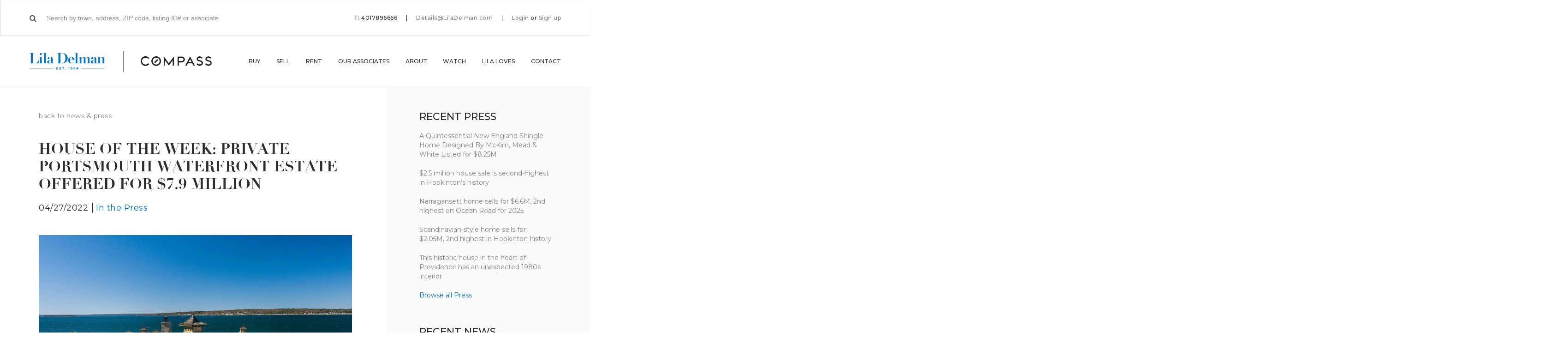

--- FILE ---
content_type: text/html; charset=UTF-8
request_url: https://liladelman.com/house-of-the-week-private-portsmouth-waterfront-estate-offered-for-7-9-million/
body_size: 11383
content:
<!DOCTYPE html><html lang="en"><head><meta charset="utf-8"><meta http-equiv="X-UA-Compatible" content="IE=edge"><meta name="viewport" content="width=device-width, initial-scale=1"><script data-cfasync="false" id="ao_optimized_gfonts_config">WebFontConfig={google:{families:["Montserrat:300,300i,400,400i,500,500i,600,600i,700,700i","Open Sans:300,300i,400,400i,600,600i,700,700i,800,800i","Source Sans Pro:200,200i,300,300i,400,400i,600,600i,700,700i"] },classes:false, events:false, timeout:1500};</script><link media="all" href="https://liladelman.com/wp-content/cache/autoptimize/css/autoptimize_d647f440981477eb96b3b2afd08e3842.css" rel="stylesheet"><title>HOUSE OF THE WEEK: PRIVATE PORTSMOUTH WATERFRONT ESTATE OFFERED FOR $7.9 MILLION | Lila Delman</title><meta name="robots" content="follow, index, max-snippet:-1, max-video-preview:-1, max-image-preview:large"/><link rel="canonical" href="https://liladelman.com/house-of-the-week-private-portsmouth-waterfront-estate-offered-for-7-9-million/" /><meta property="og:locale" content="en_US" /><meta property="og:type" content="article" /><meta property="og:title" content="HOUSE OF THE WEEK: PRIVATE PORTSMOUTH WATERFRONT ESTATE OFFERED FOR $7.9 MILLION | Lila Delman" /><meta property="og:url" content="https://liladelman.com/house-of-the-week-private-portsmouth-waterfront-estate-offered-for-7-9-million/" /><meta property="og:site_name" content="Lila Delman" /><meta property="article:publisher" content="https://www.facebook.com/LilaDelmanRE/" /><meta property="article:section" content="In the Press" /><meta property="og:updated_time" content="2022-04-27T18:33:27-04:00" /><meta property="article:published_time" content="2022-04-27T17:34:33-04:00" /><meta property="article:modified_time" content="2022-04-27T18:33:27-04:00" /><meta name="twitter:card" content="summary_large_image" /><meta name="twitter:title" content="HOUSE OF THE WEEK: PRIVATE PORTSMOUTH WATERFRONT ESTATE OFFERED FOR $7.9 MILLION | Lila Delman" /><meta name="twitter:label1" content="Written by" /><meta name="twitter:data1" content="Katie Wochomurka" /><meta name="twitter:label2" content="Time to read" /><meta name="twitter:data2" content="Less than a minute" /> <script type="application/ld+json" class="rank-math-schema-pro">{"@context":"https://schema.org","@graph":[{"@type":"Organization","@id":"https://liladelman.com/#organization","name":"Lila Delman","url":"https://liladelman.com","sameAs":["https://www.facebook.com/LilaDelmanRE/"],"logo":{"@type":"ImageObject","@id":"https://liladelman.com/#logo","url":"https://liladelman.com/wp-content/uploads/2018/02/LD_LogoStack_17_color.png","contentUrl":"https://liladelman.com/wp-content/uploads/2018/02/LD_LogoStack_17_color.png","caption":"Lila Delman","inLanguage":"en-US","width":"2100","height":"1500"}},{"@type":"WebSite","@id":"https://liladelman.com/#website","url":"https://liladelman.com","name":"Lila Delman","publisher":{"@id":"https://liladelman.com/#organization"},"inLanguage":"en-US"},{"@type":"ImageObject","@id":"https://i0.wp.com/liladelman.com/wp-content/uploads/2022/04/Aerial-2400x1887-1.jpg?fit=2400%2C1887&amp;ssl=1","url":"https://i0.wp.com/liladelman.com/wp-content/uploads/2022/04/Aerial-2400x1887-1.jpg?fit=2400%2C1887&amp;ssl=1","width":"2400","height":"1887","inLanguage":"en-US"},{"@type":"WebPage","@id":"https://liladelman.com/house-of-the-week-private-portsmouth-waterfront-estate-offered-for-7-9-million/#webpage","url":"https://liladelman.com/house-of-the-week-private-portsmouth-waterfront-estate-offered-for-7-9-million/","name":"HOUSE OF THE WEEK: PRIVATE PORTSMOUTH WATERFRONT ESTATE OFFERED FOR $7.9 MILLION | Lila Delman","datePublished":"2022-04-27T17:34:33-04:00","dateModified":"2022-04-27T18:33:27-04:00","isPartOf":{"@id":"https://liladelman.com/#website"},"primaryImageOfPage":{"@id":"https://i0.wp.com/liladelman.com/wp-content/uploads/2022/04/Aerial-2400x1887-1.jpg?fit=2400%2C1887&amp;ssl=1"},"inLanguage":"en-US"},{"@type":"Person","@id":"https://liladelman.com/author/katie-wochomurka/","name":"Katie Wochomurka","url":"https://liladelman.com/author/katie-wochomurka/","image":{"@type":"ImageObject","@id":"https://secure.gravatar.com/avatar/157eb9d0ba8cf12752199d740ad97fa9580717e7591cdb3aea44abacc1043721?s=96&amp;d=mm&amp;r=g","url":"https://secure.gravatar.com/avatar/157eb9d0ba8cf12752199d740ad97fa9580717e7591cdb3aea44abacc1043721?s=96&amp;d=mm&amp;r=g","caption":"Katie Wochomurka","inLanguage":"en-US"},"sameAs":["http://liladelman"],"worksFor":{"@id":"https://liladelman.com/#organization"}},{"@type":"BlogPosting","headline":"HOUSE OF THE WEEK: PRIVATE PORTSMOUTH WATERFRONT ESTATE OFFERED FOR $7.9 MILLION | Lila Delman","datePublished":"2022-04-27T17:34:33-04:00","dateModified":"2022-04-27T18:33:27-04:00","author":{"@id":"https://liladelman.com/author/katie-wochomurka/","name":"Katie Wochomurka"},"publisher":{"@id":"https://liladelman.com/#organization"},"name":"HOUSE OF THE WEEK: PRIVATE PORTSMOUTH WATERFRONT ESTATE OFFERED FOR $7.9 MILLION | Lila Delman","@id":"https://liladelman.com/house-of-the-week-private-portsmouth-waterfront-estate-offered-for-7-9-million/#richSnippet","isPartOf":{"@id":"https://liladelman.com/house-of-the-week-private-portsmouth-waterfront-estate-offered-for-7-9-million/#webpage"},"image":{"@id":"https://i0.wp.com/liladelman.com/wp-content/uploads/2022/04/Aerial-2400x1887-1.jpg?fit=2400%2C1887&amp;ssl=1"},"inLanguage":"en-US","mainEntityOfPage":{"@id":"https://liladelman.com/house-of-the-week-private-portsmouth-waterfront-estate-offered-for-7-9-million/#webpage"}}]}</script> <link rel='dns-prefetch' href='//player.vimeo.com' /><link rel='dns-prefetch' href='//maps.googleapis.com' /><link rel='dns-prefetch' href='//www.google.com' /><link rel='preconnect' href='//i0.wp.com' /><link href='https://fonts.gstatic.com' crossorigin='anonymous' rel='preconnect' /><link href='https://ajax.googleapis.com' rel='preconnect' /><link href='https://fonts.googleapis.com' rel='preconnect' /><link rel="alternate" type="application/rss+xml" title="Lila Delman &raquo; Feed" href="https://liladelman.com/feed/" /><link rel="alternate" type="application/rss+xml" title="Lila Delman &raquo; Comments Feed" href="https://liladelman.com/comments/feed/" /><link rel='stylesheet' id='cgt-style-css' href='https://liladelman.com/wp-content/cache/autoptimize/css/autoptimize_single_8561a5909e93d8f9c9cc5e0c0a3061d8.css?ver=1.65' type='text/css' media='all' /> <script type="text/javascript" src="https://liladelman.com/wp-content/themes/lila-delman/js/respond.js?ver=1.65" id="respond-js"></script> <script type="text/javascript" src="https://liladelman.com/wp-includes/js/jquery/jquery.min.js?ver=3.7.1" id="jquery-core-js"></script> <script type="text/javascript" src="https://liladelman.com/wp-includes/js/jquery/jquery-migrate.min.js?ver=3.4.1" id="jquery-migrate-js"></script> <link rel="https://api.w.org/" href="https://liladelman.com/wp-json/" /><link rel="alternate" title="JSON" type="application/json" href="https://liladelman.com/wp-json/wp/v2/posts/4914474" /><meta name="generator" content="WordPress 6.8.2" /><link rel='shortlink' href='https://liladelman.com/?p=4914474' /><link rel="alternate" title="oEmbed (JSON)" type="application/json+oembed" href="https://liladelman.com/wp-json/oembed/1.0/embed?url=https%3A%2F%2Fliladelman.com%2Fhouse-of-the-week-private-portsmouth-waterfront-estate-offered-for-7-9-million%2F" /><link rel="alternate" title="oEmbed (XML)" type="text/xml+oembed" href="https://liladelman.com/wp-json/oembed/1.0/embed?url=https%3A%2F%2Fliladelman.com%2Fhouse-of-the-week-private-portsmouth-waterfront-estate-offered-for-7-9-million%2F&#038;format=xml" />  <script type='text/javascript'>!function(f,b,e,v,n,t,s){if(f.fbq)return;n=f.fbq=function(){n.callMethod?
n.callMethod.apply(n,arguments):n.queue.push(arguments)};if(!f._fbq)f._fbq=n;
n.push=n;n.loaded=!0;n.version='2.0';n.queue=[];t=b.createElement(e);t.async=!0;
t.src=v;s=b.getElementsByTagName(e)[0];s.parentNode.insertBefore(t,s)}(window,
document,'script','https://connect.facebook.net/en_US/fbevents.js');</script>  <script type='text/javascript'>var url = window.location.origin + '?ob=open-bridge';
            fbq('set', 'openbridge', '701797233896316', url);
fbq('init', '701797233896316', {}, {
    "agent": "wordpress-6.8.2-4.1.5"
})</script><script type='text/javascript'>fbq('track', 'PageView', []);</script><link rel="icon" href="https://i0.wp.com/liladelman.com/wp-content/uploads/2018/01/cropped-favicon.png?fit=32%2C32&#038;ssl=1" sizes="32x32" /><link rel="icon" href="https://i0.wp.com/liladelman.com/wp-content/uploads/2018/01/cropped-favicon.png?fit=192%2C192&#038;ssl=1" sizes="192x192" /><link rel="apple-touch-icon" href="https://i0.wp.com/liladelman.com/wp-content/uploads/2018/01/cropped-favicon.png?fit=180%2C180&#038;ssl=1" /><meta name="msapplication-TileImage" content="https://i0.wp.com/liladelman.com/wp-content/uploads/2018/01/cropped-favicon.png?fit=270%2C270&#038;ssl=1" /> <noscript><style id="rocket-lazyload-nojs-css">.rll-youtube-player, [data-lazy-src]{display:none !important;}</style></noscript>  <script async src="https://www.googletagmanager.com/gtag/js?id=UA-112675988-1"></script> <script>window.dataLayer = window.dataLayer || [];
  function gtag(){dataLayer.push(arguments);}
  gtag('js', new Date());

  gtag('config', 'UA-112675988-1');</script> <script>jQuery(document).ready(function() {
    jQuery(document).on('gform_confirmation_loaded', function(event, formId) {
        if(formId === 8) {
            jQuery(document).scrollTop(jQuery('#cta-lead-capture-title').offset().top);
            setTimeout(function() { location.reload(); }, 15000);
        }
    });
});</script> <meta name="facebook-domain-verification" content="bbyftx16x61z0bg75ir4pcirnexjjf" /> <script>document.addEventListener('DOMContentLoaded', () => {
  document.body.addEventListener('click', (event) => {
    const link = event.target.closest('a[href^="tel"], a[href^="mailto"]');
    if (link) {
      const href = link.getAttribute('href');
      const type = href.startsWith('tel') ? 'tel' : 'mailto';
      gtag('event', `${type}_click_`, {
        link_url: href,
        transport_type: 'beacon',
        outbound: true,
      });
    }
  });
});</script> <script type="text/javascript">const gallerySectionItems = [];</script> <script data-cfasync="false" id="ao_optimized_gfonts_webfontloader">(function() {var wf = document.createElement('script');wf.src='https://ajax.googleapis.com/ajax/libs/webfont/1/webfont.js';wf.type='text/javascript';wf.async='true';var s=document.getElementsByTagName('script')[0];s.parentNode.insertBefore(wf, s);})();</script></head><body class="wp-singular post-template-default single single-post postid-4914474 single-format-standard wp-theme-lila-delman"><div id="login" class="modal modal-login"><h3>Welcome back</h3><div class="row"><div class="col9 push1half"><p>Log in to your Lila Delman account to see your collections, saved searches and more!</p></div><div class="col12"><form id="login-form-modal"> <span class="error hidden"></span> <input type="hidden" id="login-security" name="login-security" value="a136229dfe" /><input type="hidden" name="_wp_http_referer" value="/house-of-the-week-private-portsmouth-waterfront-estate-offered-for-7-9-million/" /><div class="input-wrapper"> <input type="text" id="login-login" name="login-login" placeholder="E-mail" tabindex="1" /></div><div class="input-wrapper"> <input type="password" id="login-password" name="login-password" placeholder="Password" tabindex="2" /><div class="password-forgot"> <a href="https://liladelman.com/password-lost/">Forgot your password?</a></div></div><div class="checkbox-wrapper"> <input type="checkbox" id="login-remember" name="login-remember" value="1" tabindex="3" /> <label for="login-remember">Remember me</label></div><div class="submit-wrapper"> <input id="login-submit" type="submit" class="btn blue" data-title="Sign In" tabindex="4" value="Sign In" /></div></form></div><div class="col12 facebook-signin"><p><a href="/?loginFacebook=1&redirect=https://liladelman.com/house-of-the-week-private-portsmouth-waterfront-estate-offered-for-7-9-million/&action=login"><i class="fa fa-facebook-official"></i> Sign in with Facebook</a></p></div><div class="col9 push1half disclaimer"><p> By signing up you acknowledge that you have read and agree to the <a href="#" target="_blank">Terms of Service</a> and <a href="https://liladelman.com/privacy-policy/" target="_blank">Privacy Policy</a>.</p></div><div class="col12 signup"><p>New to Lila Delman? <a href="#signup" class="fll">Sign up</a></p></div></div></div><div id="signup" class="modal modal-registration login-modal"><h3>Welcome to Lila Delman</h3><div class="row registration-form-container"><div class="col9 push1half"><p>Sign up to create collections, saved searches and more!</p></div><div class="col12"><form id="registration-form-modal"> <span class="error hidden"></span> <input type="hidden" id="registration-security" name="registration-security" value="dc3bae63e7" /><input type="hidden" name="_wp_http_referer" value="/house-of-the-week-private-portsmouth-waterfront-estate-offered-for-7-9-million/" /><div class="row collapse"><div class="col6 input-wrapper"> <input type="text" id="registration-first-name" name="registration-first-name" placeholder="First name" tabindex="1" /></div><div class="col6 input-wrapper"> <input type="text" id="registration-last-name" name="registration-last-name" placeholder="Last name" tabindex="2" /></div></div><div class="input-wrapper"> <input type="text" id="registration-email" name="registration-email" placeholder="E-mail" tabindex="3" /></div><div class="input-wrapper"> <input type="password" id="registration-password" name="registration-password" placeholder="Password" tabindex="4" /></div><div class="submit-wrapper"> <input id="registration-submit" type="submit" class="btn blue" data-title="Sign Up" tabindex="5" value="Sign Up" /></div></form></div><div class="col12 facebook-signin"><p><a href="/?loginFacebook=1&redirect=https://liladelman.com/house-of-the-week-private-portsmouth-waterfront-estate-offered-for-7-9-million/&action=login"><i class="fa fa-facebook-official"></i> Sign up with Facebook</a></p></div><div class="col9 push1half disclaimer"><p> By signing up you acknowledge that you have read and agree to the <a href="#" target="_blank">Terms of Service</a> and <a href="https://liladelman.com/privacy-policy/" target="_blank">Privacy Policy</a>.</p></div><div class="col12 signin"><p>Have an account? <a href="#login" class="fll">Login here</a></p></div></div><div class="row registration-confirmation-container hidden"><div class="col12"><p>Thank you for signing up!</p><p><a href="#" id="registration-close" class="btn outline">Back to the website</a></p></div></div></div> <script id="property-template" type="text/x-handlebars-template">{{#each listings}}
        <div class="row share-email-property" data-property-id="{{id}}">
            <div class="col6 property-image">
                <div class="image-wrapper">
                    <div class="image-bg bg-70" style="background-image: url('{{image}}');"></div>
                </div>
            </div>
            <div class="col6 property-details">
                <div class="overview-item property-address">
                    <h6>{{address}}</h6>
                    <p>{{city}}</p>
                </div>
                <div class="overview-item property-price">
                    <span>${{price}}</span>
                </div>
                <div class="overview-item property-stats">
                    {{#if bedrooms}}
                    <span>{{bedrooms}} <i class="icon icon-modernbed"></i></span>
                    {{/if}}
                    {{#if bathrooms}}
                    <span>{{bathrooms}} <i class="icon icon-bathtub"></i></span>
                    {{/if}}
                    {{#if sqft}}
                    <span>{{sqft}}</span>
                    {{/if}}
                </div>
            </div>
        </div>
        <div class="row save-properties-comment">
            <textarea name="property-comment[]" data-property-id="{{id}}" placeholder="Add a note to this listing"></textarea>
        </div>
        {{/each}}</script> <div id="save-properties" class="modal modal-save-properties" data-user-id="0"><header class="modal-header"><div class="header-inner"><h5>Save homes to a list</h5> <a href="#" class="create-list">Create a new list <i class="fa fa-plus" aria-hidden="true"></i></a></div></header><form><div class="row new-list hidden"><div class="col12"><div class="input-group"><div class="input-wrapper full-wrapper"> <input name="new-list" placeholder="New list name" /></div><div class="submit-wrapper"> <button name="new-list-submit" class="btn outline">Add</button></div></div></div></div></form><div class="row save-properties-lists"><div class="col12"> <select name="save-properties-lists"></select></div></div><div class="row save-properties-properties"><div id="properties-container" class="col10 push1"></div></div><div class="row save-properties-buttons"><div class="col12"> <button type="button" class="btn blue" name="save-property-save" data-title="Add to list">Add to list</button></div></div></div><header class="navigation" role="banner"><div class="top-bar"><div class="container"><div class="top-bar-content"><div class="top-bar-search search-wrapper"><form class="home-page-search"><div class="typeahead__container"><div class="typeahead__field"> <i class="fa fa-search"></i> <span class="typeahead__query"> <input class="js-typeahead"
 name="q"
 placeholder="Search by town, address, ZIP code, listing ID# or associate"
 type="search"
 autocomplete="off" /> </span></div></div></form></div><div class="top-bar-contact with-search"><ul class="top-bar-contact-list"><li>T: 4017896666</li><li> <a href="mailto:Details@LilaDelman.com">Details@LilaDelman.com</a></li><li><div class="top-bar-login"> <a href="#login" class="fll">Login</a> <span>or</span> <a href="#signup" class="fll">Sign up</a></div></li></ul></div></div></div></div><div class="navigation-wrapper container"><div class="logos-wrapper"><div class="logos-inner"> <a href="https://liladelman.com/" class="logo-bg"> <span>Lila Delman</span> </a></div></div><div class="navigations-wrapper"> <span class="js-menu-trigger sliding-panel-button"><i class="fa fa-bars" aria-hidden="true"></i></span><nav class="menu-main-menu-container"><ul id="js-navigation-menu" class="navigation-menu"><li id="menu-item-45893" class="menu-item menu-item-type-custom menu-item-object-custom menu-item-has-children menu-item-45893"><a href="/search/">Buy</a><ul class="sub-menu"><li id="menu-item-557438" class="menu-item menu-item-type-custom menu-item-object-custom menu-item-557438"><a href="https://liladelman.com/search/">Property Search</a></li><li id="menu-item-557402" class="menu-item menu-item-type-custom menu-item-object-custom menu-item-557402"><a href="https://liladelman.com/search/?exclusive=1">Lila&#8217;s Exclusives</a></li><li id="menu-item-1432131" class="menu-item menu-item-type-post_type menu-item-object-page menu-item-1432131"><a href="https://liladelman.com/commercial-search/">Commercial Search</a></li><li id="menu-item-557400" class="menu-item menu-item-type-custom menu-item-object-custom menu-item-557400"><a href="https://liladelman.com/search/?order=date_desc">Recently Listed</a></li><li id="menu-item-557401" class="menu-item menu-item-type-custom menu-item-object-custom menu-item-557401"><a href="https://liladelman.com/search/?l_oh=1">Open Houses</a></li><li id="menu-item-691640" class="menu-item menu-item-type-custom menu-item-object-custom menu-item-691640"><a href="https://liladelman.com/search/?status=sold">Recently Sold</a></li></ul></li><li id="menu-item-299377" class="menu-item menu-item-type-post_type menu-item-object-page menu-item-299377"><a href="https://liladelman.com/sell/">Sell</a></li><li id="menu-item-6166120" class="menu-item menu-item-type-post_type menu-item-object-page menu-item-6166120"><a href="https://liladelman.com/rental-search/">Rent</a></li><li id="menu-item-299378" class="menu-item menu-item-type-post_type menu-item-object-page menu-item-has-children menu-item-299378"><a href="https://liladelman.com/our-associates/">Our Associates</a><ul class="sub-menu"><li id="menu-item-516622" class="menu-item menu-item-type-post_type menu-item-object-page menu-item-516622"><a href="https://liladelman.com/our-associates/newport/">Newport</a></li><li id="menu-item-516621" class="menu-item menu-item-type-post_type menu-item-object-page menu-item-516621"><a href="https://liladelman.com/our-associates/narragansett/">Narragansett</a></li><li id="menu-item-516620" class="menu-item menu-item-type-post_type menu-item-object-page menu-item-516620"><a href="https://liladelman.com/our-associates/providence/">Providence</a></li><li id="menu-item-516619" class="menu-item menu-item-type-post_type menu-item-object-page menu-item-516619"><a href="https://liladelman.com/our-associates/jamestown/">Jamestown</a></li><li id="menu-item-516618" class="menu-item menu-item-type-post_type menu-item-object-page menu-item-516618"><a href="https://liladelman.com/our-associates/watch-hill/">Watch Hill</a></li><li id="menu-item-516617" class="menu-item menu-item-type-post_type menu-item-object-page menu-item-516617"><a href="https://liladelman.com/our-associates/block-island/">Block Island</a></li><li id="menu-item-7177039" class="menu-item menu-item-type-post_type menu-item-object-page menu-item-7177039"><a href="https://liladelman.com/our-associates/little-compton/">Little Compton</a></li><li id="menu-item-3581633" class="menu-item menu-item-type-post_type menu-item-object-page menu-item-3581633"><a href="https://liladelman.com/our-associates/commercial-agents/">Commercial Agents</a></li></ul></li><li id="menu-item-299379" class="menu-item menu-item-type-post_type menu-item-object-page menu-item-has-children menu-item-299379"><a href="https://liladelman.com/about-us/">About</a><ul class="sub-menu"><li id="menu-item-585688" class="menu-item menu-item-type-post_type menu-item-object-page menu-item-585688"><a href="https://liladelman.com/about-us/">About Lila Delman</a></li><li id="menu-item-516616" class="menu-item menu-item-type-post_type menu-item-object-page menu-item-516616"><a href="https://liladelman.com/our-associates/meet-our-team/">Meet Our Team</a></li><li id="menu-item-299380" class="menu-item menu-item-type-post_type menu-item-object-page current_page_parent menu-item-299380"><a href="https://liladelman.com/news-and-press/">News &#038; Press</a></li><li id="menu-item-1103718" class="menu-item menu-item-type-post_type menu-item-object-page menu-item-1103718"><a href="https://liladelman.com/lilas-social-diary/">Lila’s Social Diary</a></li><li id="menu-item-991286" class="menu-item menu-item-type-post_type menu-item-object-page menu-item-991286"><a href="https://liladelman.com/lila-collection/">The Lila Collection</a></li></ul></li><li id="menu-item-7546972" class="menu-item menu-item-type-post_type menu-item-object-page menu-item-has-children menu-item-7546972"><a href="https://liladelman.com/take-a-look/">Watch</a><ul class="sub-menu"><li id="menu-item-585692" class="menu-item menu-item-type-custom menu-item-object-custom menu-item-585692"><a href="https://liladelman.com/take-a-look/#community">Community Videos</a></li><li id="menu-item-585693" class="menu-item menu-item-type-custom menu-item-object-custom menu-item-585693"><a href="https://liladelman.com/take-a-look/#property">Property Videos</a></li></ul></li><li id="menu-item-493736" class="menu-item menu-item-type-custom menu-item-object-custom menu-item-has-children menu-item-493736"><a href="#">Lila Loves</a><ul class="sub-menu"><li id="menu-item-493740" class="menu-item menu-item-type-post_type menu-item-object-location menu-item-493740"><a href="https://liladelman.com/neighborhood/newport/lila-loves-newport/">Newport</a></li><li id="menu-item-493741" class="menu-item menu-item-type-post_type menu-item-object-location menu-item-493741"><a href="https://liladelman.com/neighborhood/narragansett/lila-loves/">Narragansett</a></li><li id="menu-item-493742" class="menu-item menu-item-type-post_type menu-item-object-location menu-item-493742"><a href="https://liladelman.com/neighborhood/providence/lila-loves/">Providence</a></li><li id="menu-item-493739" class="menu-item menu-item-type-post_type menu-item-object-location menu-item-493739"><a href="https://liladelman.com/neighborhood/jamestown/lila-loves/">Jamestown</a></li><li id="menu-item-493738" class="menu-item menu-item-type-post_type menu-item-object-location menu-item-493738"><a href="https://liladelman.com/neighborhood/watch-hill/lila-loves/">Watch Hill</a></li><li id="menu-item-493743" class="menu-item menu-item-type-post_type menu-item-object-location menu-item-493743"><a href="https://liladelman.com/neighborhood/block-island/lila-loves/">Block Island</a></li><li id="menu-item-2557791" class="menu-item menu-item-type-custom menu-item-object-custom menu-item-2557791"><a href="https://liladelman.com/neighborhood/newport/bartonandgray/">Barton &#038; Gray</a></li></ul></li><li id="menu-item-329538" class="dropdown-left menu-item menu-item-type-post_type menu-item-object-page menu-item-has-children menu-item-329538"><a href="https://liladelman.com/contact/">Contact</a><ul class="sub-menu"><li id="menu-item-557666" class="menu-item menu-item-type-custom menu-item-object-custom menu-item-557666"><a href="https://liladelman.com/contact/#newport">Newport</a> <span><a href="tel:401-848-2101">401-848-2101</a></span></li><li id="menu-item-557667" class="menu-item menu-item-type-custom menu-item-object-custom menu-item-557667"><a href="https://liladelman.com/contact/#narragansett">Narragansett</a> <span><a href="tel:401-789-6666">401-789-6666</a></span></li><li id="menu-item-557668" class="menu-item menu-item-type-custom menu-item-object-custom menu-item-557668"><a href="https://liladelman.com/contact/#providence">Providence</a> <span><a href="tel:401-274-1644">401-274-1644</a></span></li><li id="menu-item-557669" class="menu-item menu-item-type-custom menu-item-object-custom menu-item-557669"><a href="https://liladelman.com/contact/#jamestown">Jamestown</a> <span><a href="tel:401-423-3440">401-423-3440</a></span></li><li id="menu-item-557670" class="menu-item menu-item-type-custom menu-item-object-custom menu-item-557670"><a href="https://liladelman.com/contact/#watch-hill">Watch Hill</a> <span><a href="tel:401-348-1999">401-348-1999</a></span></li><li id="menu-item-557671" class="menu-item menu-item-type-custom menu-item-object-custom menu-item-557671"><a href="https://liladelman.com/contact/#block-island">Block Island</a> <span><a href="tel:401-466-8777">401-466-8777</a></span></li><li id="menu-item-7176997" class="menu-item menu-item-type-custom menu-item-object-custom menu-item-7176997"><a href="https://liladelman.com/contact/#little-compton">Little Compton</a> <span><a href="tel:401-635-8887">401-635-8887</a></span></li></ul></li></ul></nav></div></div></header><nav class="js-menu sliding-panel-content"><div class="sliding-panel-close"> <span class="js-menu-trigger sliding-panel-button-close"><i class="fa fa-times" aria-hidden="true"></i></span></div><div class="menu-mobile-menu-container"><ul id="menu-mobile-menu" class="navigation-menu-mobile"><li id="menu-item-597135" class="menu-item menu-item-type-post_type menu-item-object-page menu-item-has-children menu-item-597135"><a href="https://liladelman.com/search/">Buy</a><ul class="sub-menu"><li id="menu-item-1338781" class="menu-item menu-item-type-custom menu-item-object-custom menu-item-1338781"><a href="https://liladelman.com/search/?status=active">Property Search</a></li><li id="menu-item-1338782" class="menu-item menu-item-type-custom menu-item-object-custom menu-item-1338782"><a href="https://liladelman.com/search/?exclusive=1&#038;status=active">Lila&#8217;s Exclusives</a></li><li id="menu-item-1259789" class="menu-item menu-item-type-post_type menu-item-object-page menu-item-1259789"><a href="https://liladelman.com/christies-search/">International Properties</a></li><li id="menu-item-1432132" class="menu-item menu-item-type-post_type menu-item-object-page menu-item-1432132"><a href="https://liladelman.com/commercial-search/">Commercial Search</a></li><li id="menu-item-1338783" class="menu-item menu-item-type-custom menu-item-object-custom menu-item-1338783"><a href="https://liladelman.com/search/?order=date_desc&#038;status=active">Recently Listed</a></li><li id="menu-item-1338784" class="menu-item menu-item-type-custom menu-item-object-custom menu-item-1338784"><a href="https://liladelman.com/search/?l_oh=1&#038;status=active">Open Houses</a></li><li id="menu-item-1338785" class="menu-item menu-item-type-custom menu-item-object-custom menu-item-1338785"><a href="https://liladelman.com/search/?status=sold">Recently Sold</a></li></ul></li><li id="menu-item-597138" class="menu-item menu-item-type-post_type menu-item-object-page menu-item-597138"><a href="https://liladelman.com/sell/">Sell</a></li><li id="menu-item-6166119" class="menu-item menu-item-type-post_type menu-item-object-page menu-item-6166119"><a href="https://liladelman.com/rental-search/">Rent</a></li><li id="menu-item-597144" class="menu-item menu-item-type-post_type menu-item-object-page menu-item-has-children menu-item-597144"><a href="https://liladelman.com/our-associates/">Our Associates</a><ul class="sub-menu"><li id="menu-item-600102" class="menu-item menu-item-type-post_type menu-item-object-page menu-item-600102"><a href="https://liladelman.com/our-associates/newport/">Newport</a></li><li id="menu-item-600101" class="menu-item menu-item-type-post_type menu-item-object-page menu-item-600101"><a href="https://liladelman.com/our-associates/narragansett/">Narragansett</a></li><li id="menu-item-600100" class="menu-item menu-item-type-post_type menu-item-object-page menu-item-600100"><a href="https://liladelman.com/our-associates/providence/">Providence</a></li><li id="menu-item-600099" class="menu-item menu-item-type-post_type menu-item-object-page menu-item-600099"><a href="https://liladelman.com/our-associates/jamestown/">Jamestown</a></li><li id="menu-item-600098" class="menu-item menu-item-type-post_type menu-item-object-page menu-item-600098"><a href="https://liladelman.com/our-associates/watch-hill/">Watch Hill</a></li><li id="menu-item-600097" class="menu-item menu-item-type-post_type menu-item-object-page menu-item-600097"><a href="https://liladelman.com/our-associates/block-island/">Block Island</a></li><li id="menu-item-5593588" class="menu-item menu-item-type-post_type menu-item-object-page menu-item-5593588"><a href="https://liladelman.com/our-associates/little-compton/">Little Compton</a></li><li id="menu-item-5593589" class="menu-item menu-item-type-post_type menu-item-object-page menu-item-5593589"><a href="https://liladelman.com/our-associates/commercial-agents/">Commercial Agents</a></li></ul></li><li id="menu-item-600104" class="menu-item menu-item-type-custom menu-item-object-custom menu-item-has-children menu-item-600104"><a href="http://#">About us</a><ul class="sub-menu"><li id="menu-item-597134" class="menu-item menu-item-type-post_type menu-item-object-page menu-item-597134"><a href="https://liladelman.com/about-us/">About Lila Delman</a></li><li id="menu-item-600103" class="menu-item menu-item-type-post_type menu-item-object-page menu-item-600103"><a href="https://liladelman.com/our-associates/meet-our-team/">Leadership Team</a></li><li id="menu-item-600106" class="menu-item menu-item-type-post_type menu-item-object-page current_page_parent menu-item-600106"><a href="https://liladelman.com/news-and-press/">News &#038; Press</a></li><li id="menu-item-991285" class="menu-item menu-item-type-post_type menu-item-object-page menu-item-991285"><a href="https://liladelman.com/lila-collection/">The Lila Collection</a></li></ul></li><li id="menu-item-600111" class="menu-item menu-item-type-custom menu-item-object-custom menu-item-has-children menu-item-600111"><a>Watch</a><ul class="sub-menu"><li id="menu-item-600108" class="menu-item menu-item-type-custom menu-item-object-custom menu-item-600108"><a href="https://liladelman.com/take-a-look/#beach-cams">Beach Cams</a></li><li id="menu-item-600109" class="menu-item menu-item-type-custom menu-item-object-custom menu-item-600109"><a href="https://liladelman.com/take-a-look/#community">Community Videos</a></li><li id="menu-item-600110" class="menu-item menu-item-type-custom menu-item-object-custom menu-item-600110"><a href="https://liladelman.com/take-a-look/#property">Property Videos</a></li></ul></li><li id="menu-item-923682" class="menu-item menu-item-type-custom menu-item-object-custom menu-item-has-children menu-item-923682"><a href="http://#">Lila Loves</a><ul class="sub-menu"><li id="menu-item-923684" class="menu-item menu-item-type-custom menu-item-object-custom menu-item-923684"><a href="https://liladelman.com/neighborhood/newport/lila-loves-2/">Newport</a></li><li id="menu-item-923685" class="menu-item menu-item-type-custom menu-item-object-custom menu-item-923685"><a href="https://liladelman.com/neighborhood/narragansett/lila-loves/">Narragansett</a></li><li id="menu-item-923686" class="menu-item menu-item-type-custom menu-item-object-custom menu-item-923686"><a href="https://liladelman.com/neighborhood/providence/lila-loves/">Providence</a></li><li id="menu-item-923688" class="menu-item menu-item-type-custom menu-item-object-custom menu-item-923688"><a href="https://liladelman.com/neighborhood/jamestown/lila-loves/">Jamestown</a></li></ul></li><li id="menu-item-1441708" class="menu-item menu-item-type-post_type menu-item-object-page menu-item-has-children menu-item-1441708"><a href="https://liladelman.com/contact/">Contact</a><ul class="sub-menu"><li id="menu-item-1441709" class="menu-item menu-item-type-custom menu-item-object-custom menu-item-1441709"><a href="https://liladelman.com/contact/#newport">Newport</a> <span><a href="tel:401-848-2101">401-848-2101</a></span></li><li id="menu-item-1441710" class="menu-item menu-item-type-custom menu-item-object-custom menu-item-1441710"><a href="https://liladelman.com/contact/#narragansett">Narragansett</a> <span><a href="tel:401-789-6666">401-789-6666</a></span></li><li id="menu-item-1441711" class="menu-item menu-item-type-custom menu-item-object-custom menu-item-1441711"><a href="https://liladelman.com/contact/#providence">Providence</a> <span><a href="tel:401-274-1644">401-274-1644</a></span></li><li id="menu-item-1441712" class="menu-item menu-item-type-custom menu-item-object-custom menu-item-1441712"><a href="https://liladelman.com/contact/#jamestown">Jamestown</a> <span><a href="tel:401-423-3440">401-423-3440</a></span></li><li id="menu-item-1441713" class="menu-item menu-item-type-custom menu-item-object-custom menu-item-1441713"><a href="https://liladelman.com/contact/#watch-hill">Watch Hill</a> <span><a href="tel:401-348-1999">401-348-1999</a></span></li><li id="menu-item-1441714" class="menu-item menu-item-type-custom menu-item-object-custom menu-item-1441714"><a href="https://liladelman.com/contact/#block-island">Block Island</a> <span><a href="tel:401-466-8777">401-466-8777</a></span></li><li id="menu-item-5593590" class="menu-item menu-item-type-custom menu-item-object-custom menu-item-5593590"><a href="https://liladelman.com/contact/#little-compton">Little Compton</a></li></ul></li></ul></div><ul class="navigation-menu-mobile"><li><a href="#login" class="fll">Login</a></li><li><a href="#signup" class="fll">Sign up</a></li></ul></nav><div class="js-menu-screen sliding-panel-fade-screen"></div><section class="section-with-sidebar section-blog"><div class="container"><div class="row blog-wrapper"><div class="col8 col-middle col-content blog-content"><p class="link-back-wrapper"> <a href="https://liladelman.com/news-and-press/" class="link-back">back to news & press</a></p><article class="post-4914474 post type-post status-publish format-standard has-post-thumbnail hentry category-press"><h1>HOUSE OF THE WEEK: PRIVATE PORTSMOUTH WATERFRONT ESTATE OFFERED FOR $7.9 MILLION</h1><div class="post-meta"> <span class="post-date">04/27/2022</span><ul class="post-categories"><li> <a href="https://liladelman.com/news-and-press/#press"> In the Press </a></li></ul></div><div class="post-image"><img src="data:image/svg+xml,%3Csvg%20xmlns='http://www.w3.org/2000/svg'%20viewBox='0%200%200%200'%3E%3C/svg%3E" alt="HOUSE OF THE WEEK: PRIVATE PORTSMOUTH WATERFRONT ESTATE OFFERED FOR $7.9 MILLION" data-lazy-src="https://i0.wp.com/liladelman.com/wp-content/uploads/2022/04/Aerial-2400x1887-1.jpg?fit=2400%2C1887&#038;ssl=1"><noscript><img src="https://i0.wp.com/liladelman.com/wp-content/uploads/2022/04/Aerial-2400x1887-1.jpg?fit=2400%2C1887&ssl=1" alt="HOUSE OF THE WEEK: PRIVATE PORTSMOUTH WATERFRONT ESTATE OFFERED FOR $7.9 MILLION"></noscript></div><div class="post-content"></div></article></div><div id="sidebar" class="col4 col-middle col-sidebar sidebar"><div class="widget-area"><div id="recent-press-1" class="widget widget_recent_press"><div class="widget-wrapper"><h3>Recent Press</h3><ul><li><a href="https://liladelman.com/a-quintessential-new-england-shingle-home-designed-by-mckim-mead-white-listed-for-8-25m/">A Quintessential New England Shingle Home Designed By McKim, Mead &#038; White Listed for $8.25M</a></li><li><a href="https://liladelman.com/2-5-million-house-sale-is-second-highest-in-hopkintons-history/">$2.5 million house sale is second-highest in Hopkinton&#8217;s history</a></li><li><a href="https://liladelman.com/narragansett-home-sells-for-6-6m-2nd-highest-on-ocean-road-for-2025/">Narragansett home sells for $6.6M, 2nd highest on Ocean Road for 2025</a></li><li><a href="https://liladelman.com/scandinavian-style-home-sells-for-2-05m-2nd-highest-in-hopkinton-history/">Scandinavian-style home sells for $2.05M, 2nd highest in Hopkinton history</a></li><li><a href="https://liladelman.com/this-historic-house-in-the-heart-of-providence-has-an-unexpected-1980s-interior/">This historic house in the heart of Providence has an unexpected 1980s interior</a></li></ul><p class="control"> <a href="https://liladelman.com/news-and-press/#press" class="link-category">Browse all Press</a></p></div></div><div id="latest-news-1" class="widget widget_latest_news"><div class="widget-wrapper"><h3>Recent News</h3><ul><li><a href="https://liladelman.com/arakelian-brokers-the-sale-of-palmers-cove-marina-on-groton-long-point-for-1700000/">ARAKELIAN BROKERS THE SALE OF PALMER’S COVE MARINA  ON GROTON LONG POINT FOR $1,700,000</a></li><li><a href="https://liladelman.com/lori-joyal-of-lila-delman-compass-sells-quonnie-waterfront-retreat-for-7500000/">LORI JOYAL OF LILA DELMAN COMPASS SELLS  QUONNIE WATERFRONT RETREAT FOR $7,500,000</a></li><li><a href="https://liladelman.com/larry-burns-of-lila-delman-compass-breaks-record-in-north-stonington/">LARRY BURNS OF LILA DELMAN COMPASS BREAKS RECORD  IN NORTH STONINGTON</a></li><li><a href="https://liladelman.com/cynthia-moretti-of-lila-delman-compass-sells-121-walcott-avenue-in-jamestown-for-7000000/">CYNTHIA MORETTI OF LILA DELMAN COMPASS SELLS  121 WALCOTT AVENUE IN JAMESTOWN FOR $7,000,000</a></li><li><a href="https://liladelman.com/kate-leonard-of-lila-delman-compass-brokers-sale-of-150-160-aquidneck-avenue-in-middletown-for-3500000/">KATE LEONARD, OF LILA DELMAN COMPASS,  BROKERS SALE OF 150-160 AQUIDNECK AVENUE IN MIDDLETOWN FOR $3,500,000.</a></li></ul><p class="control"> <a href="https://liladelman.com/news-and-press/#news" class="link-category">Browse all News</a></p></div></div><div class="widget widget_properties_pages"><ul><li><a href="https://liladelman.com/search/">Buy</a></li><li><a href="https://liladelman.com/sell/">Sell</a></li><li><a href="https://rentals.liladelman.com/properties-for-rent">Rent</a></li></ul></div></div></div></div></div></section><footer class="main-footer"><div class="container"> <a href="https://liladelman.com/" class="footer-logo"> <img src="data:image/svg+xml,%3Csvg%20xmlns='http://www.w3.org/2000/svg'%20viewBox='0%200%200%200'%3E%3C/svg%3E" alt="Lila Delman" data-lazy-src="https://liladelman.com/wp-content/themes/lila-delman/img/logo-horizontal-2.png"><noscript><img src="https://liladelman.com/wp-content/themes/lila-delman/img/logo-horizontal-2.png" alt="Lila Delman"></noscript> </a><nav class="footer-navigation"><div class="footer-navigation-wrapper"><ul id="menu-footer-menu" class="footer-navigation-menu accordion"><li id="menu-item-1350169" class="js-accordion-trigger menu-item menu-item-type-custom menu-item-object-custom menu-item-has-children menu-item-1350169"><a href="#">Company</a><ul class="sub-menu"><li id="menu-item-329546" class="menu-item menu-item-type-post_type menu-item-object-page menu-item-329546"><a href="https://liladelman.com/careers/">Careers</a></li><li id="menu-item-329548" class="menu-item menu-item-type-post_type menu-item-object-page menu-item-329548"><a href="https://liladelman.com/contact/">Contact</a></li><li id="menu-item-45892" class="menu-item menu-item-type-custom menu-item-object-custom menu-item-45892"><a href="https://liladelman.com/wp-admin/">Realtor Login</a></li></ul></li><li id="menu-item-554145" class="menu-item menu-item-type-post_type menu-item-object-page menu-item-554145"><a href="https://liladelman.com/privacy-policy/">Policy &#038; Accessibility</a></li></ul></div><div class="footer-social"><div class="social"><ul><li class="facebook"> <a href="https://www.facebook.com/LilaDelmanCompass/" target="_blank"><i class="fa fa-facebook-official" aria-hidden="true"></i></a></li><li class="instagram"> <a href="https://www.instagram.com/liladelmancompass/" target="_blank"><i class="fa fa-instagram" aria-hidden="true"></i></a></li><li class="youtube"> <a href="https://www.youtube.com/user/LilaDelman" target="_blank"><i class="fa fa-youtube" aria-hidden="true"></i></a></li><li class="vimeo"> <a href="https://vimeo.com/user12245981" target="_blank"><i class="fa fa-vimeo" aria-hidden="true"></i></a></li><li class="linkedin"> <a href="https://www.linkedin.com/company/1620106/" target="_blank"><i class="fa fa-linkedin" aria-hidden="true"></i></a></li></ul></div></div></nav></div><div class="copyright"><div class="container"><div class="copy-wrapper"><div class="copy-line"> <span>© Lila Delman Real Estate - All Rights Reserved</span></div><div class="copy-details"> <span>IDX information is provided exclusively for consumers’ personal, non-commercial use and may not be used for any purpose other than to identify prospective properties consumers may be interested in purchasing. Information is deemed reliable but is not guaranteed.  © 2016 State-Wide Multiple Listing Service. All rights reserved.<br /> <br /> *No. 1 luxury ranking based on highest total dollar volume of sales over one million dollars in the state of Rhode Island for 2018. This representation is based on information from the Rhode Island Association of Realtors for the period of January 01, 2018 – December 31, 2018. The MLS does not guarantee and is not in any way responsible for its accuracy. Data maintained by the MLS may not reflect all real estate activity in the market</span></div></div></div></div><div class="bottom-bar-wrapper"><div class="container"><div class="bottom-bar-contact"><ul class="bottom-bar-contact-list"><li>T: 4017896666</li><li> <a href="mailto:Details@LilaDelman.com">Details@LilaDelman.com</a></li><li><div class="bottom-bar-login"> <a href="#login" class="fll">Login</a> <span>or</span> <a href="#signup" class="fll">Sign up</a></div></li></ul></div></div></div></footer> <script type="speculationrules">{"prefetch":[{"source":"document","where":{"and":[{"href_matches":"\/*"},{"not":{"href_matches":["\/wp-*.php","\/wp-admin\/*","\/wp-content\/uploads\/*","\/wp-content\/*","\/wp-content\/plugins\/*","\/wp-content\/themes\/lila-delman\/*","\/*\\?(.+)"]}},{"not":{"selector_matches":"a[rel~=\"nofollow\"]"}},{"not":{"selector_matches":".no-prefetch, .no-prefetch a"}}]},"eagerness":"conservative"}]}</script>  <script type='text/javascript'>document.addEventListener( 'wpcf7mailsent', function( event ) {
        if( "fb_pxl_code" in event.detail.apiResponse){
            eval(event.detail.apiResponse.fb_pxl_code);
        }
        }, false );</script> <div id='fb-pxl-ajax-code'></div><script type="text/javascript" src="https://liladelman.com/wp-content/themes/lila-delman/js/slick.js?ver=1.65" id="slick-js"></script> <script type="text/javascript" src="https://liladelman.com/wp-content/themes/lila-delman/js/jquery.fitvids.js?ver=1.65" id="fitvids-js"></script> <script type="text/javascript" src="https://player.vimeo.com/api/player.js?ver=1.65" id="vimeo-js"></script> <script type="text/javascript" src="//maps.googleapis.com/maps/api/js?v=3&amp;libraries=places&amp;key=AIzaSyD0n2N37-tbSruzc-ikpmxzJmCwAqw6r7I&amp;ver=1.65" id="google-maps-js"></script> <script type="text/javascript" src="https://liladelman.com/wp-content/themes/lila-delman/js/featherlight.min.js?ver=1.65" id="featherlight-js"></script> <script type="text/javascript" src="https://liladelman.com/wp-content/themes/lila-delman/js/Chart.min.js?ver=1.65" id="chartjs-js"></script> <script type="text/javascript" src="https://liladelman.com/wp-content/themes/lila-delman/js/lightgallery.min.js?ver=1.65" id="lightgallery-js"></script> <script type="text/javascript" src="https://liladelman.com/wp-content/themes/lila-delman/js/lg-thumbnail.min.js?ver=1.65" id="lg-thumbnail-js"></script> <script type="text/javascript" src="https://liladelman.com/wp-content/themes/lila-delman/js/lightslider.js?ver=1.65" id="lightslider-js"></script> <script type="text/javascript" src="https://liladelman.com/wp-includes/js/imagesloaded.min.js?ver=5.0.0" id="imagesloaded-js"></script> <script type="text/javascript" src="https://liladelman.com/wp-includes/js/masonry.min.js?ver=4.2.2" id="masonry-js"></script> <script type="text/javascript" src="https://liladelman.com/wp-content/themes/lila-delman/js/jquery.typeahead.min.js?ver=1.65" id="typeahead-js"></script> <script type="text/javascript" src="https://liladelman.com/wp-content/themes/lila-delman/js/jquery.inputmask.min.js?ver=1.65" id="inputmask-js"></script> <script type="text/javascript" src="https://liladelman.com/wp-content/themes/lila-delman/js/mdtoast.min.js?ver=1.65" id="mdtoast-js"></script> <script type="text/javascript" id="cgt-js-extra">var ajax_object = {"theme_url":"https:\/\/liladelman.com\/wp-content\/themes\/lila-delman","ajax_url":"https:\/\/liladelman.com\/wp-admin\/admin-ajax.php","rest_url":"https:\/\/liladelman.com\/wp-json\/","nonce":"bdb519c181"};</script> <script type="text/javascript" src="https://liladelman.com/wp-content/themes/lila-delman/public/js/app.js?ver=1.65" id="cgt-js"></script> <script type="text/javascript" id="gforms_recaptcha_recaptcha-js-extra">var gforms_recaptcha_recaptcha_strings = {"nonce":"c9e9374f2f","disconnect":"Disconnecting","change_connection_type":"Resetting","spinner":"https:\/\/liladelman.com\/wp-content\/plugins\/gravityforms\/images\/spinner.svg","connection_type":"classic","disable_badge":"1","change_connection_type_title":"Change Connection Type","change_connection_type_message":"Changing the connection type will delete your current settings.  Do you want to proceed?","disconnect_title":"Disconnect","disconnect_message":"Disconnecting from reCAPTCHA will delete your current settings.  Do you want to proceed?","site_key":"6Lc4PF8hAAAAAIrElMdfxwftUNz-1ZfYKN26qc3E"};</script> <script type="text/javascript" src="https://www.google.com/recaptcha/api.js?render=6Lc4PF8hAAAAAIrElMdfxwftUNz-1ZfYKN26qc3E&amp;ver=1.9.0" id="gforms_recaptcha_recaptcha-js" defer="defer" data-wp-strategy="defer"></script> <script type="text/javascript" src="https://liladelman.com/wp-content/plugins/gravityformsrecaptcha/js/frontend.min.js?ver=1.9.0" id="gforms_recaptcha_frontend-js" defer="defer" data-wp-strategy="defer"></script> <script src='https://www.google.com/recaptcha/api.js?hl=en'></script><script>window.lazyLoadOptions = [{
                elements_selector: "img[data-lazy-src],.rocket-lazyload",
                data_src: "lazy-src",
                data_srcset: "lazy-srcset",
                data_sizes: "lazy-sizes",
                class_loading: "lazyloading",
                class_loaded: "lazyloaded",
                threshold: 300,
                callback_loaded: function(element) {
                    if ( element.tagName === "IFRAME" && element.dataset.rocketLazyload == "fitvidscompatible" ) {
                        if (element.classList.contains("lazyloaded") ) {
                            if (typeof window.jQuery != "undefined") {
                                if (jQuery.fn.fitVids) {
                                    jQuery(element).parent().fitVids();
                                }
                            }
                        }
                    }
                }},{
				elements_selector: ".rocket-lazyload",
				data_src: "lazy-src",
				data_srcset: "lazy-srcset",
				data_sizes: "lazy-sizes",
				class_loading: "lazyloading",
				class_loaded: "lazyloaded",
				threshold: 300,
			}];
        window.addEventListener('LazyLoad::Initialized', function (e) {
            var lazyLoadInstance = e.detail.instance;

            if (window.MutationObserver) {
                var observer = new MutationObserver(function(mutations) {
                    var image_count = 0;
                    var iframe_count = 0;
                    var rocketlazy_count = 0;

                    mutations.forEach(function(mutation) {
                        for (var i = 0; i < mutation.addedNodes.length; i++) {
                            if (typeof mutation.addedNodes[i].getElementsByTagName !== 'function') {
                                continue;
                            }

                            if (typeof mutation.addedNodes[i].getElementsByClassName !== 'function') {
                                continue;
                            }

                            images = mutation.addedNodes[i].getElementsByTagName('img');
                            is_image = mutation.addedNodes[i].tagName == "IMG";
                            iframes = mutation.addedNodes[i].getElementsByTagName('iframe');
                            is_iframe = mutation.addedNodes[i].tagName == "IFRAME";
                            rocket_lazy = mutation.addedNodes[i].getElementsByClassName('rocket-lazyload');

                            image_count += images.length;
			                iframe_count += iframes.length;
			                rocketlazy_count += rocket_lazy.length;

                            if(is_image){
                                image_count += 1;
                            }

                            if(is_iframe){
                                iframe_count += 1;
                            }
                        }
                    } );

                    if(image_count > 0 || iframe_count > 0 || rocketlazy_count > 0){
                        lazyLoadInstance.update();
                    }
                } );

                var b      = document.getElementsByTagName("body")[0];
                var config = { childList: true, subtree: true };

                observer.observe(b, config);
            }
        }, false);</script><script data-no-minify="1" async src="https://liladelman.com/wp-content/plugins/rocket-lazy-load/assets/js/16.1/lazyload.min.js"></script> </body></html>

--- FILE ---
content_type: text/html; charset=utf-8
request_url: https://www.google.com/recaptcha/api2/anchor?ar=1&k=6Lc4PF8hAAAAAIrElMdfxwftUNz-1ZfYKN26qc3E&co=aHR0cHM6Ly9saWxhZGVsbWFuLmNvbTo0NDM.&hl=en&v=PoyoqOPhxBO7pBk68S4YbpHZ&size=invisible&anchor-ms=20000&execute-ms=30000&cb=q1bthzoc4fhd
body_size: 48716
content:
<!DOCTYPE HTML><html dir="ltr" lang="en"><head><meta http-equiv="Content-Type" content="text/html; charset=UTF-8">
<meta http-equiv="X-UA-Compatible" content="IE=edge">
<title>reCAPTCHA</title>
<style type="text/css">
/* cyrillic-ext */
@font-face {
  font-family: 'Roboto';
  font-style: normal;
  font-weight: 400;
  font-stretch: 100%;
  src: url(//fonts.gstatic.com/s/roboto/v48/KFO7CnqEu92Fr1ME7kSn66aGLdTylUAMa3GUBHMdazTgWw.woff2) format('woff2');
  unicode-range: U+0460-052F, U+1C80-1C8A, U+20B4, U+2DE0-2DFF, U+A640-A69F, U+FE2E-FE2F;
}
/* cyrillic */
@font-face {
  font-family: 'Roboto';
  font-style: normal;
  font-weight: 400;
  font-stretch: 100%;
  src: url(//fonts.gstatic.com/s/roboto/v48/KFO7CnqEu92Fr1ME7kSn66aGLdTylUAMa3iUBHMdazTgWw.woff2) format('woff2');
  unicode-range: U+0301, U+0400-045F, U+0490-0491, U+04B0-04B1, U+2116;
}
/* greek-ext */
@font-face {
  font-family: 'Roboto';
  font-style: normal;
  font-weight: 400;
  font-stretch: 100%;
  src: url(//fonts.gstatic.com/s/roboto/v48/KFO7CnqEu92Fr1ME7kSn66aGLdTylUAMa3CUBHMdazTgWw.woff2) format('woff2');
  unicode-range: U+1F00-1FFF;
}
/* greek */
@font-face {
  font-family: 'Roboto';
  font-style: normal;
  font-weight: 400;
  font-stretch: 100%;
  src: url(//fonts.gstatic.com/s/roboto/v48/KFO7CnqEu92Fr1ME7kSn66aGLdTylUAMa3-UBHMdazTgWw.woff2) format('woff2');
  unicode-range: U+0370-0377, U+037A-037F, U+0384-038A, U+038C, U+038E-03A1, U+03A3-03FF;
}
/* math */
@font-face {
  font-family: 'Roboto';
  font-style: normal;
  font-weight: 400;
  font-stretch: 100%;
  src: url(//fonts.gstatic.com/s/roboto/v48/KFO7CnqEu92Fr1ME7kSn66aGLdTylUAMawCUBHMdazTgWw.woff2) format('woff2');
  unicode-range: U+0302-0303, U+0305, U+0307-0308, U+0310, U+0312, U+0315, U+031A, U+0326-0327, U+032C, U+032F-0330, U+0332-0333, U+0338, U+033A, U+0346, U+034D, U+0391-03A1, U+03A3-03A9, U+03B1-03C9, U+03D1, U+03D5-03D6, U+03F0-03F1, U+03F4-03F5, U+2016-2017, U+2034-2038, U+203C, U+2040, U+2043, U+2047, U+2050, U+2057, U+205F, U+2070-2071, U+2074-208E, U+2090-209C, U+20D0-20DC, U+20E1, U+20E5-20EF, U+2100-2112, U+2114-2115, U+2117-2121, U+2123-214F, U+2190, U+2192, U+2194-21AE, U+21B0-21E5, U+21F1-21F2, U+21F4-2211, U+2213-2214, U+2216-22FF, U+2308-230B, U+2310, U+2319, U+231C-2321, U+2336-237A, U+237C, U+2395, U+239B-23B7, U+23D0, U+23DC-23E1, U+2474-2475, U+25AF, U+25B3, U+25B7, U+25BD, U+25C1, U+25CA, U+25CC, U+25FB, U+266D-266F, U+27C0-27FF, U+2900-2AFF, U+2B0E-2B11, U+2B30-2B4C, U+2BFE, U+3030, U+FF5B, U+FF5D, U+1D400-1D7FF, U+1EE00-1EEFF;
}
/* symbols */
@font-face {
  font-family: 'Roboto';
  font-style: normal;
  font-weight: 400;
  font-stretch: 100%;
  src: url(//fonts.gstatic.com/s/roboto/v48/KFO7CnqEu92Fr1ME7kSn66aGLdTylUAMaxKUBHMdazTgWw.woff2) format('woff2');
  unicode-range: U+0001-000C, U+000E-001F, U+007F-009F, U+20DD-20E0, U+20E2-20E4, U+2150-218F, U+2190, U+2192, U+2194-2199, U+21AF, U+21E6-21F0, U+21F3, U+2218-2219, U+2299, U+22C4-22C6, U+2300-243F, U+2440-244A, U+2460-24FF, U+25A0-27BF, U+2800-28FF, U+2921-2922, U+2981, U+29BF, U+29EB, U+2B00-2BFF, U+4DC0-4DFF, U+FFF9-FFFB, U+10140-1018E, U+10190-1019C, U+101A0, U+101D0-101FD, U+102E0-102FB, U+10E60-10E7E, U+1D2C0-1D2D3, U+1D2E0-1D37F, U+1F000-1F0FF, U+1F100-1F1AD, U+1F1E6-1F1FF, U+1F30D-1F30F, U+1F315, U+1F31C, U+1F31E, U+1F320-1F32C, U+1F336, U+1F378, U+1F37D, U+1F382, U+1F393-1F39F, U+1F3A7-1F3A8, U+1F3AC-1F3AF, U+1F3C2, U+1F3C4-1F3C6, U+1F3CA-1F3CE, U+1F3D4-1F3E0, U+1F3ED, U+1F3F1-1F3F3, U+1F3F5-1F3F7, U+1F408, U+1F415, U+1F41F, U+1F426, U+1F43F, U+1F441-1F442, U+1F444, U+1F446-1F449, U+1F44C-1F44E, U+1F453, U+1F46A, U+1F47D, U+1F4A3, U+1F4B0, U+1F4B3, U+1F4B9, U+1F4BB, U+1F4BF, U+1F4C8-1F4CB, U+1F4D6, U+1F4DA, U+1F4DF, U+1F4E3-1F4E6, U+1F4EA-1F4ED, U+1F4F7, U+1F4F9-1F4FB, U+1F4FD-1F4FE, U+1F503, U+1F507-1F50B, U+1F50D, U+1F512-1F513, U+1F53E-1F54A, U+1F54F-1F5FA, U+1F610, U+1F650-1F67F, U+1F687, U+1F68D, U+1F691, U+1F694, U+1F698, U+1F6AD, U+1F6B2, U+1F6B9-1F6BA, U+1F6BC, U+1F6C6-1F6CF, U+1F6D3-1F6D7, U+1F6E0-1F6EA, U+1F6F0-1F6F3, U+1F6F7-1F6FC, U+1F700-1F7FF, U+1F800-1F80B, U+1F810-1F847, U+1F850-1F859, U+1F860-1F887, U+1F890-1F8AD, U+1F8B0-1F8BB, U+1F8C0-1F8C1, U+1F900-1F90B, U+1F93B, U+1F946, U+1F984, U+1F996, U+1F9E9, U+1FA00-1FA6F, U+1FA70-1FA7C, U+1FA80-1FA89, U+1FA8F-1FAC6, U+1FACE-1FADC, U+1FADF-1FAE9, U+1FAF0-1FAF8, U+1FB00-1FBFF;
}
/* vietnamese */
@font-face {
  font-family: 'Roboto';
  font-style: normal;
  font-weight: 400;
  font-stretch: 100%;
  src: url(//fonts.gstatic.com/s/roboto/v48/KFO7CnqEu92Fr1ME7kSn66aGLdTylUAMa3OUBHMdazTgWw.woff2) format('woff2');
  unicode-range: U+0102-0103, U+0110-0111, U+0128-0129, U+0168-0169, U+01A0-01A1, U+01AF-01B0, U+0300-0301, U+0303-0304, U+0308-0309, U+0323, U+0329, U+1EA0-1EF9, U+20AB;
}
/* latin-ext */
@font-face {
  font-family: 'Roboto';
  font-style: normal;
  font-weight: 400;
  font-stretch: 100%;
  src: url(//fonts.gstatic.com/s/roboto/v48/KFO7CnqEu92Fr1ME7kSn66aGLdTylUAMa3KUBHMdazTgWw.woff2) format('woff2');
  unicode-range: U+0100-02BA, U+02BD-02C5, U+02C7-02CC, U+02CE-02D7, U+02DD-02FF, U+0304, U+0308, U+0329, U+1D00-1DBF, U+1E00-1E9F, U+1EF2-1EFF, U+2020, U+20A0-20AB, U+20AD-20C0, U+2113, U+2C60-2C7F, U+A720-A7FF;
}
/* latin */
@font-face {
  font-family: 'Roboto';
  font-style: normal;
  font-weight: 400;
  font-stretch: 100%;
  src: url(//fonts.gstatic.com/s/roboto/v48/KFO7CnqEu92Fr1ME7kSn66aGLdTylUAMa3yUBHMdazQ.woff2) format('woff2');
  unicode-range: U+0000-00FF, U+0131, U+0152-0153, U+02BB-02BC, U+02C6, U+02DA, U+02DC, U+0304, U+0308, U+0329, U+2000-206F, U+20AC, U+2122, U+2191, U+2193, U+2212, U+2215, U+FEFF, U+FFFD;
}
/* cyrillic-ext */
@font-face {
  font-family: 'Roboto';
  font-style: normal;
  font-weight: 500;
  font-stretch: 100%;
  src: url(//fonts.gstatic.com/s/roboto/v48/KFO7CnqEu92Fr1ME7kSn66aGLdTylUAMa3GUBHMdazTgWw.woff2) format('woff2');
  unicode-range: U+0460-052F, U+1C80-1C8A, U+20B4, U+2DE0-2DFF, U+A640-A69F, U+FE2E-FE2F;
}
/* cyrillic */
@font-face {
  font-family: 'Roboto';
  font-style: normal;
  font-weight: 500;
  font-stretch: 100%;
  src: url(//fonts.gstatic.com/s/roboto/v48/KFO7CnqEu92Fr1ME7kSn66aGLdTylUAMa3iUBHMdazTgWw.woff2) format('woff2');
  unicode-range: U+0301, U+0400-045F, U+0490-0491, U+04B0-04B1, U+2116;
}
/* greek-ext */
@font-face {
  font-family: 'Roboto';
  font-style: normal;
  font-weight: 500;
  font-stretch: 100%;
  src: url(//fonts.gstatic.com/s/roboto/v48/KFO7CnqEu92Fr1ME7kSn66aGLdTylUAMa3CUBHMdazTgWw.woff2) format('woff2');
  unicode-range: U+1F00-1FFF;
}
/* greek */
@font-face {
  font-family: 'Roboto';
  font-style: normal;
  font-weight: 500;
  font-stretch: 100%;
  src: url(//fonts.gstatic.com/s/roboto/v48/KFO7CnqEu92Fr1ME7kSn66aGLdTylUAMa3-UBHMdazTgWw.woff2) format('woff2');
  unicode-range: U+0370-0377, U+037A-037F, U+0384-038A, U+038C, U+038E-03A1, U+03A3-03FF;
}
/* math */
@font-face {
  font-family: 'Roboto';
  font-style: normal;
  font-weight: 500;
  font-stretch: 100%;
  src: url(//fonts.gstatic.com/s/roboto/v48/KFO7CnqEu92Fr1ME7kSn66aGLdTylUAMawCUBHMdazTgWw.woff2) format('woff2');
  unicode-range: U+0302-0303, U+0305, U+0307-0308, U+0310, U+0312, U+0315, U+031A, U+0326-0327, U+032C, U+032F-0330, U+0332-0333, U+0338, U+033A, U+0346, U+034D, U+0391-03A1, U+03A3-03A9, U+03B1-03C9, U+03D1, U+03D5-03D6, U+03F0-03F1, U+03F4-03F5, U+2016-2017, U+2034-2038, U+203C, U+2040, U+2043, U+2047, U+2050, U+2057, U+205F, U+2070-2071, U+2074-208E, U+2090-209C, U+20D0-20DC, U+20E1, U+20E5-20EF, U+2100-2112, U+2114-2115, U+2117-2121, U+2123-214F, U+2190, U+2192, U+2194-21AE, U+21B0-21E5, U+21F1-21F2, U+21F4-2211, U+2213-2214, U+2216-22FF, U+2308-230B, U+2310, U+2319, U+231C-2321, U+2336-237A, U+237C, U+2395, U+239B-23B7, U+23D0, U+23DC-23E1, U+2474-2475, U+25AF, U+25B3, U+25B7, U+25BD, U+25C1, U+25CA, U+25CC, U+25FB, U+266D-266F, U+27C0-27FF, U+2900-2AFF, U+2B0E-2B11, U+2B30-2B4C, U+2BFE, U+3030, U+FF5B, U+FF5D, U+1D400-1D7FF, U+1EE00-1EEFF;
}
/* symbols */
@font-face {
  font-family: 'Roboto';
  font-style: normal;
  font-weight: 500;
  font-stretch: 100%;
  src: url(//fonts.gstatic.com/s/roboto/v48/KFO7CnqEu92Fr1ME7kSn66aGLdTylUAMaxKUBHMdazTgWw.woff2) format('woff2');
  unicode-range: U+0001-000C, U+000E-001F, U+007F-009F, U+20DD-20E0, U+20E2-20E4, U+2150-218F, U+2190, U+2192, U+2194-2199, U+21AF, U+21E6-21F0, U+21F3, U+2218-2219, U+2299, U+22C4-22C6, U+2300-243F, U+2440-244A, U+2460-24FF, U+25A0-27BF, U+2800-28FF, U+2921-2922, U+2981, U+29BF, U+29EB, U+2B00-2BFF, U+4DC0-4DFF, U+FFF9-FFFB, U+10140-1018E, U+10190-1019C, U+101A0, U+101D0-101FD, U+102E0-102FB, U+10E60-10E7E, U+1D2C0-1D2D3, U+1D2E0-1D37F, U+1F000-1F0FF, U+1F100-1F1AD, U+1F1E6-1F1FF, U+1F30D-1F30F, U+1F315, U+1F31C, U+1F31E, U+1F320-1F32C, U+1F336, U+1F378, U+1F37D, U+1F382, U+1F393-1F39F, U+1F3A7-1F3A8, U+1F3AC-1F3AF, U+1F3C2, U+1F3C4-1F3C6, U+1F3CA-1F3CE, U+1F3D4-1F3E0, U+1F3ED, U+1F3F1-1F3F3, U+1F3F5-1F3F7, U+1F408, U+1F415, U+1F41F, U+1F426, U+1F43F, U+1F441-1F442, U+1F444, U+1F446-1F449, U+1F44C-1F44E, U+1F453, U+1F46A, U+1F47D, U+1F4A3, U+1F4B0, U+1F4B3, U+1F4B9, U+1F4BB, U+1F4BF, U+1F4C8-1F4CB, U+1F4D6, U+1F4DA, U+1F4DF, U+1F4E3-1F4E6, U+1F4EA-1F4ED, U+1F4F7, U+1F4F9-1F4FB, U+1F4FD-1F4FE, U+1F503, U+1F507-1F50B, U+1F50D, U+1F512-1F513, U+1F53E-1F54A, U+1F54F-1F5FA, U+1F610, U+1F650-1F67F, U+1F687, U+1F68D, U+1F691, U+1F694, U+1F698, U+1F6AD, U+1F6B2, U+1F6B9-1F6BA, U+1F6BC, U+1F6C6-1F6CF, U+1F6D3-1F6D7, U+1F6E0-1F6EA, U+1F6F0-1F6F3, U+1F6F7-1F6FC, U+1F700-1F7FF, U+1F800-1F80B, U+1F810-1F847, U+1F850-1F859, U+1F860-1F887, U+1F890-1F8AD, U+1F8B0-1F8BB, U+1F8C0-1F8C1, U+1F900-1F90B, U+1F93B, U+1F946, U+1F984, U+1F996, U+1F9E9, U+1FA00-1FA6F, U+1FA70-1FA7C, U+1FA80-1FA89, U+1FA8F-1FAC6, U+1FACE-1FADC, U+1FADF-1FAE9, U+1FAF0-1FAF8, U+1FB00-1FBFF;
}
/* vietnamese */
@font-face {
  font-family: 'Roboto';
  font-style: normal;
  font-weight: 500;
  font-stretch: 100%;
  src: url(//fonts.gstatic.com/s/roboto/v48/KFO7CnqEu92Fr1ME7kSn66aGLdTylUAMa3OUBHMdazTgWw.woff2) format('woff2');
  unicode-range: U+0102-0103, U+0110-0111, U+0128-0129, U+0168-0169, U+01A0-01A1, U+01AF-01B0, U+0300-0301, U+0303-0304, U+0308-0309, U+0323, U+0329, U+1EA0-1EF9, U+20AB;
}
/* latin-ext */
@font-face {
  font-family: 'Roboto';
  font-style: normal;
  font-weight: 500;
  font-stretch: 100%;
  src: url(//fonts.gstatic.com/s/roboto/v48/KFO7CnqEu92Fr1ME7kSn66aGLdTylUAMa3KUBHMdazTgWw.woff2) format('woff2');
  unicode-range: U+0100-02BA, U+02BD-02C5, U+02C7-02CC, U+02CE-02D7, U+02DD-02FF, U+0304, U+0308, U+0329, U+1D00-1DBF, U+1E00-1E9F, U+1EF2-1EFF, U+2020, U+20A0-20AB, U+20AD-20C0, U+2113, U+2C60-2C7F, U+A720-A7FF;
}
/* latin */
@font-face {
  font-family: 'Roboto';
  font-style: normal;
  font-weight: 500;
  font-stretch: 100%;
  src: url(//fonts.gstatic.com/s/roboto/v48/KFO7CnqEu92Fr1ME7kSn66aGLdTylUAMa3yUBHMdazQ.woff2) format('woff2');
  unicode-range: U+0000-00FF, U+0131, U+0152-0153, U+02BB-02BC, U+02C6, U+02DA, U+02DC, U+0304, U+0308, U+0329, U+2000-206F, U+20AC, U+2122, U+2191, U+2193, U+2212, U+2215, U+FEFF, U+FFFD;
}
/* cyrillic-ext */
@font-face {
  font-family: 'Roboto';
  font-style: normal;
  font-weight: 900;
  font-stretch: 100%;
  src: url(//fonts.gstatic.com/s/roboto/v48/KFO7CnqEu92Fr1ME7kSn66aGLdTylUAMa3GUBHMdazTgWw.woff2) format('woff2');
  unicode-range: U+0460-052F, U+1C80-1C8A, U+20B4, U+2DE0-2DFF, U+A640-A69F, U+FE2E-FE2F;
}
/* cyrillic */
@font-face {
  font-family: 'Roboto';
  font-style: normal;
  font-weight: 900;
  font-stretch: 100%;
  src: url(//fonts.gstatic.com/s/roboto/v48/KFO7CnqEu92Fr1ME7kSn66aGLdTylUAMa3iUBHMdazTgWw.woff2) format('woff2');
  unicode-range: U+0301, U+0400-045F, U+0490-0491, U+04B0-04B1, U+2116;
}
/* greek-ext */
@font-face {
  font-family: 'Roboto';
  font-style: normal;
  font-weight: 900;
  font-stretch: 100%;
  src: url(//fonts.gstatic.com/s/roboto/v48/KFO7CnqEu92Fr1ME7kSn66aGLdTylUAMa3CUBHMdazTgWw.woff2) format('woff2');
  unicode-range: U+1F00-1FFF;
}
/* greek */
@font-face {
  font-family: 'Roboto';
  font-style: normal;
  font-weight: 900;
  font-stretch: 100%;
  src: url(//fonts.gstatic.com/s/roboto/v48/KFO7CnqEu92Fr1ME7kSn66aGLdTylUAMa3-UBHMdazTgWw.woff2) format('woff2');
  unicode-range: U+0370-0377, U+037A-037F, U+0384-038A, U+038C, U+038E-03A1, U+03A3-03FF;
}
/* math */
@font-face {
  font-family: 'Roboto';
  font-style: normal;
  font-weight: 900;
  font-stretch: 100%;
  src: url(//fonts.gstatic.com/s/roboto/v48/KFO7CnqEu92Fr1ME7kSn66aGLdTylUAMawCUBHMdazTgWw.woff2) format('woff2');
  unicode-range: U+0302-0303, U+0305, U+0307-0308, U+0310, U+0312, U+0315, U+031A, U+0326-0327, U+032C, U+032F-0330, U+0332-0333, U+0338, U+033A, U+0346, U+034D, U+0391-03A1, U+03A3-03A9, U+03B1-03C9, U+03D1, U+03D5-03D6, U+03F0-03F1, U+03F4-03F5, U+2016-2017, U+2034-2038, U+203C, U+2040, U+2043, U+2047, U+2050, U+2057, U+205F, U+2070-2071, U+2074-208E, U+2090-209C, U+20D0-20DC, U+20E1, U+20E5-20EF, U+2100-2112, U+2114-2115, U+2117-2121, U+2123-214F, U+2190, U+2192, U+2194-21AE, U+21B0-21E5, U+21F1-21F2, U+21F4-2211, U+2213-2214, U+2216-22FF, U+2308-230B, U+2310, U+2319, U+231C-2321, U+2336-237A, U+237C, U+2395, U+239B-23B7, U+23D0, U+23DC-23E1, U+2474-2475, U+25AF, U+25B3, U+25B7, U+25BD, U+25C1, U+25CA, U+25CC, U+25FB, U+266D-266F, U+27C0-27FF, U+2900-2AFF, U+2B0E-2B11, U+2B30-2B4C, U+2BFE, U+3030, U+FF5B, U+FF5D, U+1D400-1D7FF, U+1EE00-1EEFF;
}
/* symbols */
@font-face {
  font-family: 'Roboto';
  font-style: normal;
  font-weight: 900;
  font-stretch: 100%;
  src: url(//fonts.gstatic.com/s/roboto/v48/KFO7CnqEu92Fr1ME7kSn66aGLdTylUAMaxKUBHMdazTgWw.woff2) format('woff2');
  unicode-range: U+0001-000C, U+000E-001F, U+007F-009F, U+20DD-20E0, U+20E2-20E4, U+2150-218F, U+2190, U+2192, U+2194-2199, U+21AF, U+21E6-21F0, U+21F3, U+2218-2219, U+2299, U+22C4-22C6, U+2300-243F, U+2440-244A, U+2460-24FF, U+25A0-27BF, U+2800-28FF, U+2921-2922, U+2981, U+29BF, U+29EB, U+2B00-2BFF, U+4DC0-4DFF, U+FFF9-FFFB, U+10140-1018E, U+10190-1019C, U+101A0, U+101D0-101FD, U+102E0-102FB, U+10E60-10E7E, U+1D2C0-1D2D3, U+1D2E0-1D37F, U+1F000-1F0FF, U+1F100-1F1AD, U+1F1E6-1F1FF, U+1F30D-1F30F, U+1F315, U+1F31C, U+1F31E, U+1F320-1F32C, U+1F336, U+1F378, U+1F37D, U+1F382, U+1F393-1F39F, U+1F3A7-1F3A8, U+1F3AC-1F3AF, U+1F3C2, U+1F3C4-1F3C6, U+1F3CA-1F3CE, U+1F3D4-1F3E0, U+1F3ED, U+1F3F1-1F3F3, U+1F3F5-1F3F7, U+1F408, U+1F415, U+1F41F, U+1F426, U+1F43F, U+1F441-1F442, U+1F444, U+1F446-1F449, U+1F44C-1F44E, U+1F453, U+1F46A, U+1F47D, U+1F4A3, U+1F4B0, U+1F4B3, U+1F4B9, U+1F4BB, U+1F4BF, U+1F4C8-1F4CB, U+1F4D6, U+1F4DA, U+1F4DF, U+1F4E3-1F4E6, U+1F4EA-1F4ED, U+1F4F7, U+1F4F9-1F4FB, U+1F4FD-1F4FE, U+1F503, U+1F507-1F50B, U+1F50D, U+1F512-1F513, U+1F53E-1F54A, U+1F54F-1F5FA, U+1F610, U+1F650-1F67F, U+1F687, U+1F68D, U+1F691, U+1F694, U+1F698, U+1F6AD, U+1F6B2, U+1F6B9-1F6BA, U+1F6BC, U+1F6C6-1F6CF, U+1F6D3-1F6D7, U+1F6E0-1F6EA, U+1F6F0-1F6F3, U+1F6F7-1F6FC, U+1F700-1F7FF, U+1F800-1F80B, U+1F810-1F847, U+1F850-1F859, U+1F860-1F887, U+1F890-1F8AD, U+1F8B0-1F8BB, U+1F8C0-1F8C1, U+1F900-1F90B, U+1F93B, U+1F946, U+1F984, U+1F996, U+1F9E9, U+1FA00-1FA6F, U+1FA70-1FA7C, U+1FA80-1FA89, U+1FA8F-1FAC6, U+1FACE-1FADC, U+1FADF-1FAE9, U+1FAF0-1FAF8, U+1FB00-1FBFF;
}
/* vietnamese */
@font-face {
  font-family: 'Roboto';
  font-style: normal;
  font-weight: 900;
  font-stretch: 100%;
  src: url(//fonts.gstatic.com/s/roboto/v48/KFO7CnqEu92Fr1ME7kSn66aGLdTylUAMa3OUBHMdazTgWw.woff2) format('woff2');
  unicode-range: U+0102-0103, U+0110-0111, U+0128-0129, U+0168-0169, U+01A0-01A1, U+01AF-01B0, U+0300-0301, U+0303-0304, U+0308-0309, U+0323, U+0329, U+1EA0-1EF9, U+20AB;
}
/* latin-ext */
@font-face {
  font-family: 'Roboto';
  font-style: normal;
  font-weight: 900;
  font-stretch: 100%;
  src: url(//fonts.gstatic.com/s/roboto/v48/KFO7CnqEu92Fr1ME7kSn66aGLdTylUAMa3KUBHMdazTgWw.woff2) format('woff2');
  unicode-range: U+0100-02BA, U+02BD-02C5, U+02C7-02CC, U+02CE-02D7, U+02DD-02FF, U+0304, U+0308, U+0329, U+1D00-1DBF, U+1E00-1E9F, U+1EF2-1EFF, U+2020, U+20A0-20AB, U+20AD-20C0, U+2113, U+2C60-2C7F, U+A720-A7FF;
}
/* latin */
@font-face {
  font-family: 'Roboto';
  font-style: normal;
  font-weight: 900;
  font-stretch: 100%;
  src: url(//fonts.gstatic.com/s/roboto/v48/KFO7CnqEu92Fr1ME7kSn66aGLdTylUAMa3yUBHMdazQ.woff2) format('woff2');
  unicode-range: U+0000-00FF, U+0131, U+0152-0153, U+02BB-02BC, U+02C6, U+02DA, U+02DC, U+0304, U+0308, U+0329, U+2000-206F, U+20AC, U+2122, U+2191, U+2193, U+2212, U+2215, U+FEFF, U+FFFD;
}

</style>
<link rel="stylesheet" type="text/css" href="https://www.gstatic.com/recaptcha/releases/PoyoqOPhxBO7pBk68S4YbpHZ/styles__ltr.css">
<script nonce="CHEE4f2p1hb3Xj_wJ7II6g" type="text/javascript">window['__recaptcha_api'] = 'https://www.google.com/recaptcha/api2/';</script>
<script type="text/javascript" src="https://www.gstatic.com/recaptcha/releases/PoyoqOPhxBO7pBk68S4YbpHZ/recaptcha__en.js" nonce="CHEE4f2p1hb3Xj_wJ7II6g">
      
    </script></head>
<body><div id="rc-anchor-alert" class="rc-anchor-alert"></div>
<input type="hidden" id="recaptcha-token" value="[base64]">
<script type="text/javascript" nonce="CHEE4f2p1hb3Xj_wJ7II6g">
      recaptcha.anchor.Main.init("[\x22ainput\x22,[\x22bgdata\x22,\x22\x22,\[base64]/[base64]/[base64]/[base64]/[base64]/[base64]/[base64]/[base64]/[base64]/[base64]\\u003d\x22,\[base64]\x22,\x22w7TDvsOEwpxJAhQ3wq7DgsOBQ2/DncOZSMOgwr80UMOQeVNZXibDm8K7WcKewqfCkMOfWm/CgQLDlWnCpxhYX8OAK8OBwozDj8OOwq9ewqpnXHhuCcO+wo0RHMOLSwPCj8KEbkLDnScHVF9eNVzCscKewpQvLxzCicKCX27Djg/[base64]/CWHCocKvw484w5xew6IkIMKkw5F9w4N/OgPDux7ChMKFw6Utw6QSw53Cj8KZD8KbXwzDqMOCFsO6I3rCmsKpJBDDtl5OfRPDtDvDu1k+e8OFGcKcwpnDssK0aMK0wro7w5QqUmEZwpshw5DCn8OrYsKLw7cSwrY9MMK3wqXCjcOLwp0SHcK0w7Rmwp3CmlLCtsO5w4/CscK/[base64]/[base64]/wr7CpBnCtxU0w7JnKB8uw43DvkFfcFHCoyxjw47CuzTCg3Ydw6xmNsOHw5nDqyDDjcKOw4QqwojCtEZ1wp5XV8OEfsKXSMK0Ym3DgjZzUHsQJMO1PQA1w7PCs2/DucKhw7fCncKheiMww5tiw6lxaXxSw4bDqBrCqsKFFlbCnB3Cg1/[base64]/ClcOUw5trWMOsBQ0Zw7lcasOWwplmw7fCrQUjUMOqwrd3bsKLw71VH19Kw4g4wqk2wpLDscKFw6HDm2tOw5Mxw43CmkcMVsOjwrRHasKDFHDClBvDgmYQUcKvTUzCq1dZQsKufsKNw6PCgDLDnVA0wpUhwpF0w4NTw7HDkMOrw4bDqsKJVC/[base64]/[base64]/CuWbDhlrCgsO+w73DpcKHZF7Dp0HCmcOhw6/DjcKjwr8qPy7CoCw5IjjCicOzEE3CjXbCqsO7wovCkmIRUw5Iw47DoV/CmD50H35Qw6HDmhJKfDhINsKNQMOcLj3DvMK8GsOrw5cvTnpCwp/CgcOjDcKQKA4LEsOnw7zCsz3CmWwXwpPDt8OywoHClcOLw4jClsKnwosdw7PCvsKzGMKIwqzClgh4woUFXVjCs8K8w4vDucK8IMORZX3Dm8O0fQrDkHzDiMKlwrENXsKWw63DjHTCssKhUyt2OMK3ScOYwoPDu8KBwrs+wonDlkUyw7nDgcK+w5l/E8Olc8K9QEXCvcOlIMKCw6UaPUkPUcKvw7diwoRQLcKwDcO7w43CswXCgcKtJcOFRFjDh8ObTcKIHcORw4t9wrHCgMOwSD4eQ8O8XwEzw4VIw5p1cgw7S8OXYT1CdMKjODrDul7CgcKPw5hpwrfCuMK/[base64]/ThoIQRpTw5FCwofClcKSw4nDkVHDkMO4L8K7w4jCvyDCjnvDtBsZTsO2UDDDgcK3XMOCw4x7wqHCiyXCt8KBwpxew5ZJwozCqkZyasKGPHh5wpF2w4hDw7rCmBEgS8K/w51Qwq/Dv8OSw5jCmwcrF1PDqcKqwpsEw43CgCg2QMOnX8Kwwp9Cw5g+TTLDosOPwqbDqRJvw7/Cuh8uwrTDh1N7wpfDiVwLwqllKxDCrEXDmcKZwqzCqcKywo99w6XCqsKoVwHDm8KKRcK5wo4lwrYvw5nCshQIwqEcwqfDiTVAw4zDkcOsw6BnaCLCslgEw4vCkGXDq2fDtsO/M8KdVsKJwpLCoMOVwq/[base64]/DvcK5ewHCrcKUAR19McKqfMOswobDpADDgMKWw4nDosO4wonDi0NHNjk5woo3UDbDk8OYw6Y3w44Cw7BHwqzDscKHejs/w45Jw7XDr0TClcOFdMOHV8O+wqzDq8KObkM3wqE5fFwbI8Kyw53CuijDl8K1wqw8CMK0ChxlwojDuF7CujLCqWrCrcOgwpZwCcOnwqXCtMKDfMKNwqAYw57Cs3TDmsO9dcKpwrc1wptBZUARwp3CgsOCZWZ6wpJpw6HCjGNmw5QmJz8qw6kRw5vDgcO/BEM3Q1DDucOewphSXcKzwq/DhMO0GcKdS8OOEMK9CjTCicOrw4rDmcOsdzU5bAHCqHA7wpXCng/DrsOgDsOVVMK9CkdQL8Knwq7Di8Khw55XIMKGQcKXYMK4NcKdwqodwqkEw6jDlksLwp7DrUhwwrfCoxxqw7bDlDRxb2JwT8Kew4Q5E8KhDMOvLMO4AMOtQXYPwqh7EA/DocO0wq7Ci0LDq1xUw5YOMMK9CsKRwqjDukcVX8Oew6LDrDtgw73CksOrwqRMwpbCl8KSFDXDicO7aXZ/w5bDiMOJwokMwpUkwo7DjgBRw57Dhn91wr/[base64]/RsO3BVPClMKMw5jDqSjDs8OJwpsWw5NrWcOBScOPw5PDqcKRRBLCnsO8wpfCksOAGHbCqljDkylfwqIRwpbCmsOiT3HDly/ClcOmLDfCpMOXwolHAsOKw7oLw48NNC4BbMONIErCscKiw7pIw7rDu8KTw5ZTXx3DkUTDoCZOw4gRwpYyDBwrw4FYVRrDvytRw6LCmcKPDzRKwqB3w6kjwpvDvEDDnDnCjsOlw4/[base64]/w5x6w40yeQvCtVXCgixQw5bDh8ODNsOHLnFpwps7wrzCtcKvwqnCisK+w6nCjsKwwptEw4E9Bgl3wr41YsOsw4nDritDGzo3WMOuwp3DrMObFGPDuFzDqQxFBcKiw6vDjsKow5XCuk0UwrfCsMO6WcOSwoE9OiHCtMOodgczw7/Dhk7DuXh5wpRgQ2hoV0/DtEjCqcKOBAPDs8K9wr8OPMOewqDDsMKjw4fCusKCw6jCuGzCkQLDssO6XQLCsMOBUEDDjMOHw7zDt3jCnMKtADjCs8KWZMOHwq/[base64]/CtBVCwrrDlUNMwrDCkH3CokjCnsKTIsOSM8K6L8KVw5E1wobDqW/[base64]/DpsKhT1rDsMO2IMO4wpbDpcOeGMO0NcO8F2XCgsOebzRMw4h+b8KiCsKswqHDnARIFwnDhUguw7l8wo8cZwo1RMOAeMKBw5smw4kGw6x3TcKjwp1lw7hMTsKSC8KHwpIiw5HCv8KzHAlNAw3Ct8O5wp/DpcOZw6LDs8KZwolBJEXDpMO7dcOow67CsCdIfMK4wpRVI3nDqMOzwrfDm3nDnsKuKCPDjAzCp0hjdsOiPSnDusO0w61Uwo/[base64]/XHckB1wpVxrCvcOsWWojw7fCvAvDmmkQw5dNwrQmwpjDjcOswoojw6jChcKTwqDDuwzDqxDDqTphwphkbDbCucKTw7jCsMKlwpvCoMKkUsO+LcO4w5LDomPCjMKSw4B+wprDmyRxwobDv8OhBAYbw7/DuQLDklzCn8OtwqrDvFANwosNw6XChcKNeMK2MsOZJ01nK38CdsOBwoIVw4kGYGtuTcOPHXQOIS/[base64]/[base64]/CssOSHsOtw7LDuxpjw6bDv1xlwrhPwrTDgRXCnMOLwotCSsOWwoLDs8Ocw5bCncKXwr9yPzHDlSRYVcOxw6jCucK9w43CksKKw63CqsKELMOGdWbCssO9wqQ4CkFXH8OOOCzDhsKewpDCnsOCcsK8w6nDt2/DjcKqwqLDn00kw6DCrcKNB8O9NMOlcXx7NsKoaj1udSnCsnZvw4ByOB1EEcKLw6TDr2nCuGrCjcOOW8OtdsOVw6TCssK7woHDkzIOwq58w4sHdCUqwoDDr8KZA2gKCcOIwpRZAsKwwqPCtXPChcKkDMOQRcKgAMOITsKXw69hwoR/w7ciw7ECwp41eQbDgA3DkExuw4YYw70BDwrCksKQwrzCrsOKG3fDhR7DjsK5wq7CsyZQw6/[base64]/QcK+LMKwfnnChMO+Xm5pwo7CvMOBw7bCnWjChF/ChMOwwrDCm8Kbw4gTw4LDusO4w6/CmxtGN8OJwqjDncOlw753f8Orw7PCtMOHwoINNMO7EADCtksgwozCiMOdPmvDlDlUw4xadGBsc3rClsO0eC4Tw6VDwrEHXjZ1XmtuwpvDpcKGwoEqwpMgLXIyWsKhIg8sM8KywobCssKUW8O7f8OWwonCocK7fcKYF8O/w5BIwq8+wo/Dm8Kaw7Q0w41sw6DDocOAHsKNR8OCfG3CjsOOw6gvEgbCnMOgHCvDuT/Dh2nCu1gQbT3ChwnDmnd/D2RWS8OKTcO/w6xlZHLDvhYfEMKeVWVSwqUCwrXDvMKML8OjwpfDqMKww65ZwrxFIcKEc2DDscKeXMO1w57DpzXCg8OjwrckXcKsDyTCjsKyfT1STsOJw7zCvl/DsMOgKR0HwrvDvjXCs8KJwpvCuMO+WQ3DocKVwpLCmjHCgmQKw4LDi8KJw75hw5VLw6/CscO9wrfDlkLCnsK9wrvDjDZVwol/w6MFwoPDr8KNYsKew4omAMOLUcKScADCnsOWwogdw6LClxfCmDQgfjXCiQchwoPDiVcVWivCgwTCvsOXSsK3wrcOJj7Dt8KnKEoKw6nDpcOWw5nCpcKCUsOFwrNjME3ClsOpTnZhw4TCukXDlsKkw4zDuD/DuXfCo8OyFkFGaMKcw6wOVUzDmcKZw60nCnXDrcKQN8OUXSUyS8KZShABIsK9U8KOB1A/XcONw6TDvsK3ScKDewtYwqXDsyJWw4LCgRPCgMKGw4YXUkXCvMKqHMKJGMOzN8KZIwUSwo4ywpHDqD3DuMO0TX3CusK0w5PDvcK0csO9UREFScKDw57DnRUeHU8Uwp7DqcOkPsKXBFViW8OtwrrDhcKtw69ewo/Di8KZDHDDrWBdIDU/[base64]/w7/[base64]/PMOrcMONNcKIMDbCgMK1Zh/CusKlwqLCokDDoFUQX8KqwrrCtD5YXBtsw6LCn8OLwp9iw6EbwrfDmhA1w4jCicOYwpUMXlnDjMKyP2NZDFjDh8Kfw440w4tOFMKWeznCgEAWa8KgwrjDv29mImkOw7PCsjVcwpEwwqTCgXDCnnlpP8KMfgfChMOvwpkCZy3DnhLCrTpswr/CoMOIb8Ouwp1bw4LCo8O1RCtqRMO+w4rCrcO6XMOrd2PDjHo1dcKZw7fCkz8dw78iwqJedEzDj8OoQSPDrFJSUcOWwoYqaVLCuXHDt8K3w4XDqhPCs8Kxw7pxw7/DjjJ3W1dIMwl2w78BwrTDmRLCiSzDj2Jew7VaBGQgETjDtcKpBcOUw55VBCBNTy3DscKYR09bSGosQsONC8KqdhNkBinCq8OES8O5Ml1ZaQtWAgkawqvCiG9/[base64]/DrsONwq8twrhkwq7DncOOw71BCRvDqwc7wrI3w5XCusKJK8KEw6bDkMOrVB4swp8tAsK4XQzDsWAqak/ChsKNbG/[base64]/MMK4BBPCvCHDi1AWwoZ5w4jDt3zCvi3CusKbVMOVRQ/[base64]/CrMKiPcO6w7fCocOfw5BINmc5S1YYTgM8w7/Du8OUwr/DkGc2HiRAwpbChAJiUMOtcXk/GsOYCg4qEhHDmsO6wpYDbirDpEnChnXCmsOrBsOrw7MVJ8ONw5bDvn/CkybCuz/DgsKkAl8ewoZnwoLCv3/DlTpZw5RvMm4JfsKTCMOAwovCpsKhXwfDlMOnecOrw4c7Q8KIwqd2w7XDuUQLY8KIJVJYRcKvwpR1w5XCkHjCp1M0DEPDtMK+wpEmwq/Cg1bCpcKhwqVsw4FYJBzCpyNowoLDsMKgFMKww4A0w493WMOmYDQIw6TCnwrDm8Oewp0ObUIrJ3zCumDCrAERwrHDoQbCi8ORH3zCucKPXUrCvsKcE3h1w7jCvMO3wqjDpcOcAlgfbMKhw61LcHVYwrgvAsK4e8KYw4xffMKjAjQLeMKkFcK6w5vCgsOdw6N/cMK0eyfCoMOWeEXCqMOkw7jCtDjCs8KjJ3xaScOMw6TDpSgWw7vCkcKdTcO7w74BJcOrVDLCkMKwwobDuHrCgBZswoQbR3lowqDCnRVcw6tCw5LCpMKBw5XCrMOlTmJlwpQww6cDKcKhQhLCpS/CqBtbw7bCvMKYHMKvY21DwrdgwovCmT8GQyQEJApTwrvCgsKLesObwq/ClMOdJQU7DzpGEF/DggPDhMObWnfCicOHJ8KoT8O/w7YKw6c2wrrCoFxrPcOHwrMLXcOdw5rClsOQO8OHZDzCvsKJEg7CvsOCFMOHw4nDkF/CscOhw4LDgh/[base64]/OMOMZiFPXFxCQcOgP8ONd8KCw7B2Bhtwwq3CtcOLesOSOMK9wr3Dq8KNw4vCk0rDl1IqXMOBc8KJFMOEDsORJ8KEw5w7wr9cwpLDksO2fAtMZ8K/worCvnHDlnp/N8OuFz8DERfDj3oRMEXDjTjCv8Olw7/[base64]/Dqx7DgngTw47CsMOwQCcQbcO7woTCr1ofw4wDdsOZw5fChMOLwoPCsFrCrUx+fksqBMKVRsKSXsORa8KqwpVmw7N7w5MkV8KQw65/JsOKdk5Of8OxwpQWw5zDgAN0fQdVw5NHwrDCr3B+w4DDosO8ZgsFJ8KQIFXCpDDCosKXEsOGC0/[base64]/Cgj80HQTDjcOnw67Di8Kcw4bDm2/[base64]/wqRFL8OAwqEDS8K6wqLDqsOfwrbCiy53wrjCoy8aL8OeKcKjZcKOw5JOwpAaw5xZaADCosOMEXvDkMO1AEwFw4DDnDlZSwzCuMKPw68fwpx0NFFKXcOywprDrj/[base64]/CvsOqwrtRfcO9c0EVU8OmFnlhDzAnw6PDkCNdwo5IwrhKw4DDplhHwofChQY3woB6wrd/QgHDgsKuwrVLw7RRMS95w4l+w7vCrsKWFT1SL0LDjnLCicKiw7zDo3kRw4g4w4LDonPDtMKew4rCv1Bbw5M6w6MScMKawofDmTbDiWMTSHM9wr/CjRzDtnLCmgFVw7bCljTClWE2w6sPw7jDvgDCksKDWcK0w4zDtMOEw64YFAR7w51yN8KVwpLCgmjCpcKow6AMw6rCvsKZwpDChSMfw5LDuz4XLsO0MAV4w6DCl8Otw7fDjA5dY8K8AMOXw5x9T8OCNytPwq45I8Ojw5xQw4A9w7/[base64]/wpNMf8KEDcOGwpsDwrIow5nCv8OhL8Kxw5VrwonCsMOcwpg5w53Di23DscOtPV53wqfCoEMlIMKMZsOPwrLDsMOhw7nDvkjCvMKHem89w5nDnnrCqnzDkXnDu8K7w4Y0woTChMOxwoJXfRRONcO5UmcCwo7Dry1abF9VQsO3VMOowq/CoQ53wpvCqRk7w6/ChcOUwrt4w7fCr0TDgVjCjsKFd8KLA8OXw7wIwrxVwo/DlcObfUMyfDXCpcOfw64Hw47DsV43w6BTCMK0wobDhsKGLsKzwofDjcKBw7FPwotkHgw8wqk2MBbCv1LDhsOeDVPClRbDiBNGecOowq7Du0JAwqTCusKFC39bw7jDqMOPWcKKdy/[base64]/[base64]/DiHNww6nDnW9QD8Kjw6s5wo/Cvy7CiMKoH8Kgw7fDk8K8DMKvwpdyMTfDgsKYPydcI3VcDVZWGULDjsOjBnJDw4EQwqwtGDJ+w57DlsOCS0Zcc8KKQ2p/eQklf8O+dMOwOcKGGMKRwqcaw4ZpwpUWw6Ebw5ZCbjw9AGVSw6EXcDrDhsKfw6dIwoDCp3zDkwfDg8KCw4XCvi/CnsOKUMKGw7wLwqfCnS06LVYMHcKdaQsHD8KHHsKRRxHCjj7DgMKrPE5NwpQYw4VcwrjDtcO+b30Za8KRw6rDiijDkn3CkcK0wpzCgXlkVzM3wo55wojCnx7Dj13DqyxCwrTCuWTCqVXCiyfDtMOnwokHw75aAUrDpsKvwpA/[base64]/GEV5w41xID/DgRbDm8O7w7DClkQ7bXrDgRMnLFfCmMO/wqwNF8KSS1RNwr1FWm5mwoHDusOew73CqSE7wp9ScgAaw5RWwp7DmzcPwpgUPcKJwqDDp8Ouwrs8wqp5EMKbw7XDicKtHMKmw57Cp1/DnErCo8KZwpbCgzUsNEpowpLDjwPDhcKEDCzDsQsQw6HCoCzDvyQ4w5cKwq7DosONw4VowrbCk1LCocOVwoRhEQkbw6pzAsKowq/DmmnCnRbCnDzDocK9wqRFwrPCg8Kbwo/CuWJPRsOywonDqsKJwrYeamTCt8OuwqM1WsKsw6vCrMO7w7/Di8KKw67DhQ7Dp8Kawox7w4hsw5teL8OZT8KEwotzKMKVw6bCq8Oww7U7FQYpVDPDrA/[base64]/Dn1gqSQ/CqHcXwoXDl1PChlkzfMOIw6jDn8OHw7vCoiZCWcO1TwYLw7AZwqrCkQbCpMKdw7Y0w5jDksOkX8O8G8KMUMKjRMOAwpETZcOhH3EiUMKFw7DCrMOTw6bCp8K4w7/[base64]/DksK8w5HDucOlwo1ew60MZzjDiw3CtgrDhzjDmcO6w7F2OsK3wot8R8KPJcOKCsODw73DrcKmwoV3woFHwpzDow0/wo4DwpDDjQtYRsOxIMO9w73Dj8OYdgwmwo/DrEFOdTlcIAnDl8KaTsOgQDU+HsOHUsKPwqLDocOtw43DusKTPHLCm8OmdMODw4TDkMOKVUbCpEYNw5rDqsKzXAzCucOIwoPDhl3ClMOkesOYD8OwY8K4w5/ChMKgCsKawo5Zw7pYJcOyw4pZwrVSR35mwrVjw4zDvMOuwptNwprCo8Ovwq1ww7TDh0HCkcKMwp7CsDsnO8KJwqXDqRoawp9NdsOPwqQpXcK9UCN3w68wXMObKA0vw7wfw4VHwo1fMCVTNkXDhcOLW1/[base64]/CqsKyIiXCrnPDnG7DgB5rK8Khw4TCnjPCsVsgQALDqxE2w5XCvMOiIEMJw4JWwopowo7Dr8OMw7w6wpEswqHDqsO1I8OufcKqOcKUwpTCm8KrwqcaesOrQUovw5rCjcKiekFiIUFkT2ZKw5bCr1kMMAtdTkjCmxrDlg3DsVU5wrDDvxctw4/[base64]/[base64]/[base64]/Fm8xeMOeU8KcKgnDtMOPwozCpUlVGsKmc1wSwo7CnsKyMsKqd8KFwoBQw7LCtAAGwoQ4cV7DuUQBwoELM2HCr8ORWyxwSnPDncOERgLCrDXDuR5QUCJRwrnDp03Dnm0XwofDiwI4wr8pwpESCsOMw7JmKUzDi8Kyw45/ADMKCcOww6fDqHpWAX/DkE3CsMOmwqIow6bDnzLDo8OxdcOxwrnCtMOHw7d3w4d+w5nCn8OPwpl0w6ZiwqDCm8KfG8OuasOwEHc+AcOfw7PCj8OAOsKAw5/CslzDiMKnESLDtMKjUA9TwrpmI8KtRcONf8OXOcKMwq/[base64]/wofDvcKcwo/[base64]/[base64]/RsOgw73CnDBTdsK3woxAO1/CjRnCiB7DvcOGwoV5IkLCmcKlw7bDlhdKOMO2w6nDisKHaELDl8ORwpwQNkhfw4c4w6/Do8OQE8OEw7zCmMKxw5E2w6NAw78gw5PDncK1ZcOLdVbCt8KIQA4NMWrDughEcQHCgMKXV8O7woAKw4lpw7RUw5HCp8Kxwph5w6/CisKPw75Bw5fDlsOwwoQLOsOiN8OBdMOMCFpSEkrCrsOVcMOmw5XCu8Osw6PCjEscwrXCmV5JOH/Cv1fDmnDCtMKEQQzCu8OIDiEhw4XCnMKCwqRqT8Kaw7Zzw5xGwp5vSHhvaMK1wo9WwoTDm1LDq8KNXyvCpSnDiMKOwp9TUHRBGT/CkMOCLsK4ZcK7dcODw50cwqPCscOLE8OTw5poDcOPXlbDpT5LwojDrMOCw6BSw77DvMK/wodeJsKGQcKfTsKhZcOuLxbDsjocw4ZmwqzDqDBfwq7DrsKXwprCrQUtTcO5w4Y6R0kvw5Fuw61OBsKUasKLw7LCqgctSMKzC27DlQUbw7FVG3bCvsKMw6ApwqjCmcOJBUNXwpldbzlqwrFfNsO8wrJBT8O5woPCg0Juwr7DjsO1w7A/fTpON8OYXAxkwpp3GMKhw7/ChsKlw4U8wqvDnk5OwpdfwppPM0oGI8KuUk/[base64]/fhEHFcOyS8Kpw6Bpw7/[base64]/CuWfDiCNzw77CsMOOb8K8wpEZwqB1wpDCkcKPCsO+BB/Ci8K0w5HChF3ChUHCqsKfwpdEXcOaV3VCUsKKJcOdPsKbHhV9MsKRw4MxEnfDl8K0Q8OrwowgwqEtNHNfwpgYwrHDs8KlLMOXwrROwqjDtsK8wq/DiwIGCMKywo/DlVXDmsOLw7MOwoI3wrLCvMOKwrbCvRJ/w4hDwrZWw5jCjCrDn2BmXnofOcKVwrsVY8Osw7DDnkHDt8ODwrZnOMOoS1XClsK3RBJpSg0CwptmwpdhbETDv8OORE/CpMKuCAV6wp9HVsOWwr/Cp3vCnn/DjXbDtsKUw5jCi8OdYsKmEW3DkX5gw79tU8Kgwr4fwqhQLcO4GEHDu8KRQcOaw7XCoMKxAEoAEMKXwpLDrFUtwofCuUnCpMOYHMOcST7CgB/CpirCkMOYdUzCtw5owr5bURlSOcOZw7ZUJsKkw6fCuGLCinHDlsKww7/DuQZKw7bDux5bGsOAwq7DgizCnxtdw6XCvXk3wo/[base64]/DiMOlcn1ew4PCshvCo8Orw6HCqWbCvUU1MnXCmQ86IcOowrnCsBDDp8OEPyfCqAVWJEwCc8KuXEbCjMO6wohbwrcow70OVcKPwpPDksODw73DnEPCn1QfJsKMOsOWFXjCi8OQRSkpa8OAfGBRFj/DiMOPwoLDsHTDksK4w7MLw5w7woMuwpIZf1fCh8KCKMKaFsO8IcKvQcKswqIhw5cBXDwYE1M2w4bDi0bDjWN9w7nCrcOzZxUJPQDCo8KUG1FMMcKiNzzCqsKNOz0pwrtPwpnCgsOZa2HCoG/DlMK+wpXCk8KAMhvCmAXDlU7DgsKnFVzDkx0iLg3DqgQTw4vDhcO0XRLDrS8mw5vDkMK/w63CjsKjV3JUJxYXGMKhwr58IMOWPmpkwqMuw4TCkSrCg8O/w58/aDtswoF7w7llw67DhhbCq8Knw7k9wrRww7HDlG9YB0/DgGLCn1V4HyVFUMK0wo5wS8OYwp7CoMKoPsOUwo7Cp8ONJzV7HBnDi8OQw4k9TwXDs2ctJi4sScOTSAzDlMKpw5I8WzpJTxXDpMK/LMOCGMKrwrDCj8O4DGTDuW/[base64]/XcK9W8O5SGvCqH1zw4tKA0LDtyLCncOYw7DCoH91Qx7CjTZfWMOiwr5FFwJicGcWFWVZO1/Ch1jCsMKiIDnDhiDDqzrCi13Diy/[base64]/eCIoC8KHwqzDvmoswrs6L3rDkTzDnB7Cp8OcDycAw63DgcOfwqzCgsOhwqc0wpwKw51Fw5h0wqMFwq3DgMKjw5dIwqBnYzrCncKLwpU4wq0aw4tsPsKzDcKZw6XDicOtw6ECcXLCt8OLwoLCvF/DsMKUw5PCkcODwpkEfcKRUMKMT8OzRsKxwoIVa8KWWwtQw5bDpjM3w5low5bDuT7DqMOqc8OaJDnDgsOFw7TDmw9WwpoSGDwZw602XMKSPMOhwo03PlogwoxIJRvCnkNkXMOoXxYrVcK/w47CtBdIZsK7YsKHVMO9HjjDtXfDoMOawpnCp8K3wq/DucO0acKqwog4ZMKjw5gywqHDmQ0vwqg3w5rDhw7DlT5rN8OuC8KOezlww4kuP8KaHsOJKhx5KkjDpw/DpnDChB3Dn8OEZcOcw4jDhRx6w5MiX8KOHAnCvcKSw6NefQlgw70Zw59RbsOpwpA7InfDpAc4woJfwq05UEJpw6fDlsOUSnDCsC/ChcKPd8OjCsKLPCpiS8Kgw6rCmcKJwo9ka8Kkw7FpIhsFOAfDkcKXwrRLwrE0FMKew68fLUdyeQ/DmUgsw5PCtMKgwoDDmWtkwqM1bkjDisKJNUApwrPDqMKsCiBHOD/[base64]/w7TCp8OLDMOsbzvDqzksw7Zpw5HDosK/[base64]/CoMOBR8OqDsK3Q0LDuiTCo8O/RWgoY8OwasKfwqvDulfDvmoFw67Di8ObIMOgw5DCg1LDnMOyw6bCqsKwO8OswqfDlUBWw4xCdcKvw6/DqSJwJ1nCnR5Hw6nCs8O7dMKwwpbDtcKoOsKCw6FZdsOnRMKqH8KWSV86wpE6woJOwrUPwpHDvm1kwo5jd3vCrEg1wq7DoMOqJl8ZX2UqaizDgcKjw67Dki8sw6I1EhouMX1ywrs4VV12HkALKWnCoRh4w53DtAPCtsKzw5bCgnxcAkh8wqzDpX/[base64]/CncKCwqvCl0JYGjLDmMK9woYZw5fDicOOw4zDrSTCqjdsR08EBsKdwpdPTcOSw4XCk8KHYsKpAMKowrQDw5vDj1jCssKMd3ZiFQjDssK0CsOFwqrCosKtTQjCrUTDoRlfw5bCo8Kvw69WwoDCu0bDmUTDhBFNQVo2LcKcDcO6csO2wqYGwoUrdS/DiHFrw51pKAbDkMOZwp0bZ8KtwohEU11pw4FNw5weEsOqRRnCm0p2Q8OhPCIvd8KIwpIawoTDjMOwVXLDhSPDnBHCpMK5PRnCocO3w6TDuCHCm8OswoPDkSRVw4LCjcO3PwRAwoUyw6YhMhDDpkdGPMObwrNtwp/DpAxdwoNGYcO2TsKowpvCkMKewqPDpysiwrdxw7/CgMOowrnDhWvDmcOANMO6wqTCvQ5zPQkWSxLChcKNwrZlw5x0woojdsKtDsKpwq7DiBPCkyAhw6hNGUPDmMKKwqdodFgnJ8Kqw4gdccOmExNNwqBHwrNwDTvCmcO1w67DqsO9GTwHw7XDscOdw4/DkSrCiDfCvU/[base64]/[base64]/DnhfDpcKkwo8vwoPDtMK7XT0dUA1lwrtLPcOtwonDosOXwoJXWMKawqkYeMOTwp5eesOmN0/ChMKqLzTCn8OdD2wIP8OUw7xiVAZqL2DCl8OtTlYpPz3CnW0Lw53CqxIPwqzChDnDiiddw5zCg8O6eRPCqMOracKPw7RZT8ObwpRZw6BQwpvCvsO5woR2ZgTCg8ObO2kXwqfCtRFMFcKJHkHDo1E4fGDDkcKvT1jChMOvw4J9wq/CmcOGCMK4Zz/[base64]/wq9Yw6w7PMK2Titcw49yw7coNsK5woTDrVAEcsOcbwRgwqHDlsOqwpgvw6YWw4QRw6HDscKsC8KkT8Kgwr5Sw7rCh0LCssKCGDkrE8ODUcK6DVdYREvCusOoZMO6w6p+McKwwqVAwqsPwqR/ZcOWwqLCqsOYw7UUBsKVP8OqKynCnsKQw4nDmMOHwrTCqlAeDcK1w6LDq2tsw5fDicO3IcOYwr3CssOrQHJxw7rCjz4BwofCjcKzJFYXUMOYQzDDosOtwpDDkgAFPcKVDkvCp8K8bBwHQcOiVGZtw6zCq0M1w55xBE7DjsOwwobDtcOAw7rDl8OQfMKTw63Cr8KcUMO/w4LDqMKcwpnDskBSE8OGwpTDo8Opwps7NTZdNcOZw6LDlQJTw7V/w7nDr1B5wqXDvV/CmMK4w5vDmsOPwofCj8KufsOPK8OzUcOGw6IMwrtUwqhWwq3Ck8ORw6czYsK0ZUfCs2DCsBjDrMKRwrfClmvCosKBVTZWXAzCpSvDgMKiWMKwa2HDpsKnJ2x2AcO+agXCocOoHcKGw7J/Oj9Aw6PCtsOywo3DggBtwoLCs8OLaMKmB8OfAxzDnnY0WgLDvjbCpgHDinA2wqh2YsOLw6FkJ8O2QcKOX8OgwrBCCAnDmcKrwpNNFMOgw59xwo/[base64]/[base64]/[base64]/CsAx+XMOMwrsdw7zCvMKlAnHCnnItFcKiCMKAUBwgw5JwFsO4OsKXT8ObwrAuwqB9RsKKwpYLBVVyw5JwZsKSwqpwwrhzw6rCo1tQL8OKwpkOw60Qw6TCssOWwo3Cn8OtasKZXzsDw7M+PsOSwqHDtwzDkMKswpvCvsKADQ/DtkTCpMKwGMOGK01Gd0MSwo3Dq8OWw7w3wrlnw7gXw71tOVZUGm4KworCpXZyfMOowqDCoMKzdTjDmcKdV1IzwqVGNsKJwpHDgcOjwrxYAWYKwq9TY8OzIx7Dh8K5wq8vw4/DnsONNcK/VsOHUsOLRMKXw4HDvMO3woLDki/ChsOrdMOOwp8GKyzDtl/[base64]/Dk18dCcOqwrTDnsKYw5HDrGkxT8K8GMKfwoccPWsUw5w/wofDusKrw7Y2aznCpSnDlsKEwolbwqpSwrvCjh1TQcORTw9Lw6fDtlPCp8ObwrFCwrTChMOWOl11esOBwqXDnsKMM8KKw51qwpsMw5F/asObw6vCgMKMw7rCkMO0wrQ1UsOhK0PDgitrwporw6dKJsKDJDxiPQvCssKySgNRBzBVwoY4wq/[base64]/CnRAqQibDpHM2BcKEPcOUHWPCrErDjcK9w6FRwrsQCDTChMKzw5YzPWbCrBDDrilxJsOvwobDvipxw5HCv8OiAgAfw4/CusOZW3PCu18Xw6NhbcOIUMOZw5HDvn/DlsK3wrjCi8K/wr1UWsOLwpfCkDk+w5/[base64]/CsMKkZMKiw6XCuMOgKjYtwrzDqcOfOMO0TsKSwphQFMK4IcONwosfUMOFBgpEwovCjMOPIRlJIMK9wqfDqxBrdzzCssOUA8OEGHICBkXDj8KvJz5AfGY2C8KzA0PDqcOKacKyIcO1wq/CgMOxVT3CnUB3w7nDv8O9wqzDk8OrRQ/Dr1nDn8Ofw4FFbgbCqMOVw7TCjcKBM8KMw4cCRVXCiUZiVj/[base64]/w7tYw6Fvwr/CtWsPFlZBwoBZwqrCicKdblQIR8O+w58YBnd/wo1Gw4cCK3I+w4DCjk7DsVQyEMKJdznCssO7OVRCbUHDqcOnw7jCijQRDcO9w7bCmmJWVGjCuA7DrU94wpkyKMOCwovCo8K3WicIw5TDsBbDlQYnwqEbw5fDqX5UXUQ+w6fCocOuGsK0DTzChm3DkcK8wprDh2NGFcKla3fCkRfCtMO2w7tFRz/[base64]/Cv8KRexXDrMOdw7zCrTwCZ8Ogd8Kww7UtecO0w5TCmxBgw4TCgcOeYiLDkhLCpcKjwpTDkETDrkAnE8K+bCbCiVjCm8Oaw70qOMKaKTUwQMKpw4fDgivDtcK+JMOew4/DncKcwoR3GBrDsx7DmQJCw5NHwoHCk8KQw7vCmsOtw43DujUrHMKVeVcJMErDvyctwrfDpEnCjEvCgMOiwoQww5xCEMKkecOJbMO9wqo6HSvCjcKhw5NwG8OmHSbDqcKwwoLDp8K1TBTCs2cwfsO5wrrDhVnDvS/[base64]/wqDCscK9w4zDmMOowrA7wozDtC0swqQ7DBhSGsK6w4XDgynChQbCrTRMw6/CiMOZDH7Cp2BPdU3CqmHCmUkaw4N/wpnDmMK0w53CrmDDsMKCw6zCssO/w5dKLMOZA8OnFjZwKiIhR8Kiw5JTwpBhw5hSw6Ipw7ZRw7M2w6rDl8OdACRXwpxueDDDhcKEBcKiwq7CtMKaEcOFFwDCmT3DkcK8Ry7Dg8KKwp/Cu8KwesOTecKqDMOHf0fDgcKUVkwtw6lkbsORw64JwpfDlMKuNQxowrE4QcKtd8K+FAvDom7DrMK3CMObUcKvV8KBU18Ww6s1wqYZw4lzR8Oiwq/CnFLDnsOPw73CkcKvw5LCkcKOw4nDq8Onw63DpAJqXFdGc8KGwr4WfjLCrWXDvGjCt8KCF8KAw4EgZMKJLsKdUcKMTGdvJ8OwLFRQHxjCgjnDmCJpMcOLw6vDt8Osw4Y2FGzDoncWwpfCizLCt1BJwqDDssKIODrDm0HCjMOiLSnDvm7CrsOhZMKF\x22],null,[\x22conf\x22,null,\x226Lc4PF8hAAAAAIrElMdfxwftUNz-1ZfYKN26qc3E\x22,0,null,null,null,0,[21,125,63,73,95,87,41,43,42,83,102,105,109,121],[1017145,884],0,null,null,null,null,0,null,0,null,700,1,null,0,\[base64]/76lBhnEnQkZnOKMAhk\\u003d\x22,0,0,null,null,1,null,0,1,null,null,null,0],\x22https://liladelman.com:443\x22,null,[3,1,1],null,null,null,1,3600,[\x22https://www.google.com/intl/en/policies/privacy/\x22,\x22https://www.google.com/intl/en/policies/terms/\x22],\x22gHe1BgLCKzenVoNi2zH/QjXBjc+JhMxRBox0N5TOzDk\\u003d\x22,1,0,null,1,1768672611478,0,0,[40,108,85],null,[8,167,193],\x22RC-c1B9c1G3D-mAlw\x22,null,null,null,null,null,\x220dAFcWeA4LFQmJqAP2AInOo-KFXs9ib95XDIHNLbTWgyzdXvIPNZqR4_1Hsy3f1iIzSN02kkqQ0W5gxy3YI3TF4Xm_spYX261iVw\x22,1768755411472]");
    </script></body></html>